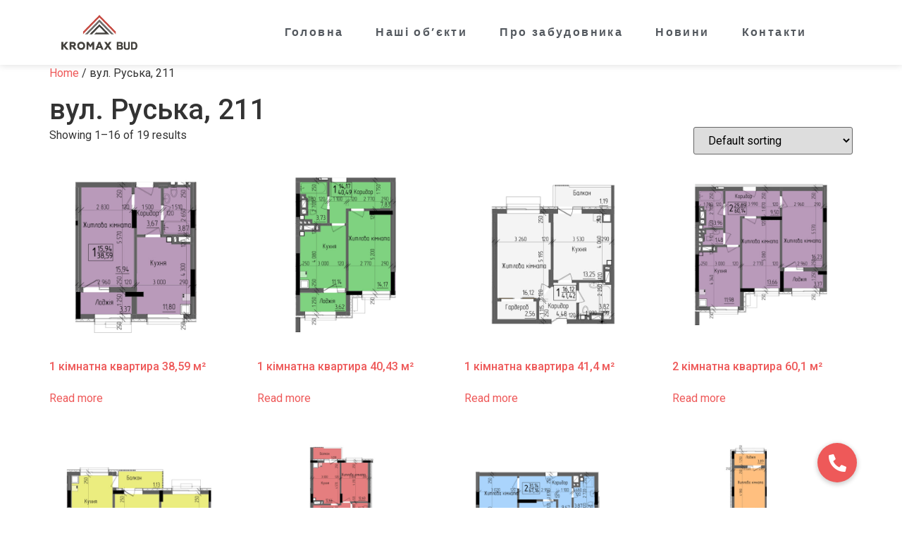

--- FILE ---
content_type: text/html; charset=UTF-8
request_url: https://kromaxbud.com/product-category/vul-ruska-211/
body_size: 17531
content:
<!doctype html>
<html lang="ru-RU" prefix="og: https://ogp.me/ns#">
<head>
	<meta charset="UTF-8">
	<meta name="viewport" content="width=device-width, initial-scale=1">
	<link rel="profile" href="https://gmpg.org/xfn/11">
	
<!-- Поисковая оптимизация от Rank Math Pro - https://rankmath.com/ -->
<title>вул. Руська, 211 - KromaxBUD</title>
<meta name="robots" content="follow, index, max-snippet:-1, max-video-preview:-1, max-image-preview:large"/>
<link rel="canonical" href="https://kromaxbud.com/product-category/vul-ruska-211/" />
<link rel="next" href="https://kromaxbud.com/product-category/vul-ruska-211/page/2/" />
<meta property="og:locale" content="ru_RU" />
<meta property="og:type" content="article" />
<meta property="og:title" content="вул. Руська, 211 - KromaxBUD" />
<meta property="og:url" content="https://kromaxbud.com/product-category/vul-ruska-211/" />
<meta property="og:site_name" content="KromaxBUD" />
<meta name="twitter:card" content="summary_large_image" />
<meta name="twitter:title" content="вул. Руська, 211 - KromaxBUD" />
<meta name="twitter:label1" content="Products" />
<meta name="twitter:data1" content="19" />
<script type="application/ld+json" class="rank-math-schema-pro">{"@context":"https://schema.org","@graph":[{"@type":"Organization","@id":"https://kromaxbud.com/#organization","name":"KromaxBUD"},{"@type":"WebSite","@id":"https://kromaxbud.com/#website","url":"https://kromaxbud.com","name":"KromaxBUD","publisher":{"@id":"https://kromaxbud.com/#organization"},"inLanguage":"ru-RU"},{"@type":"CollectionPage","@id":"https://kromaxbud.com/product-category/vul-ruska-211/#webpage","url":"https://kromaxbud.com/product-category/vul-ruska-211/","name":"\u0432\u0443\u043b. \u0420\u0443\u0441\u044c\u043a\u0430, 211 - KromaxBUD","isPartOf":{"@id":"https://kromaxbud.com/#website"},"inLanguage":"ru-RU"}]}</script>
<!-- /Rank Math WordPress SEO плагин -->

<link rel='dns-prefetch' href='//cdnjs.cloudflare.com' />
<link rel="alternate" type="application/rss+xml" title="KromaxBUD &raquo; Лента" href="https://kromaxbud.com/feed/" />
<link rel="alternate" type="application/rss+xml" title="KromaxBUD &raquo; Лента комментариев" href="https://kromaxbud.com/comments/feed/" />
<link rel="alternate" type="application/rss+xml" title="KromaxBUD &raquo; Лента элемента вул. Руська, 211 таксономии Category" href="https://kromaxbud.com/product-category/vul-ruska-211/feed/" />
<style id='wp-img-auto-sizes-contain-inline-css'>
img:is([sizes=auto i],[sizes^="auto," i]){contain-intrinsic-size:3000px 1500px}
/*# sourceURL=wp-img-auto-sizes-contain-inline-css */
</style>
<style id='wp-emoji-styles-inline-css'>

	img.wp-smiley, img.emoji {
		display: inline !important;
		border: none !important;
		box-shadow: none !important;
		height: 1em !important;
		width: 1em !important;
		margin: 0 0.07em !important;
		vertical-align: -0.1em !important;
		background: none !important;
		padding: 0 !important;
	}
/*# sourceURL=wp-emoji-styles-inline-css */
</style>
<link rel='stylesheet' id='wp-block-library-css' href='https://kromaxbud.com/wp-includes/css/dist/block-library/style.min.css?ver=6.9' media='all' />
<style id='global-styles-inline-css'>
:root{--wp--preset--aspect-ratio--square: 1;--wp--preset--aspect-ratio--4-3: 4/3;--wp--preset--aspect-ratio--3-4: 3/4;--wp--preset--aspect-ratio--3-2: 3/2;--wp--preset--aspect-ratio--2-3: 2/3;--wp--preset--aspect-ratio--16-9: 16/9;--wp--preset--aspect-ratio--9-16: 9/16;--wp--preset--color--black: #000000;--wp--preset--color--cyan-bluish-gray: #abb8c3;--wp--preset--color--white: #ffffff;--wp--preset--color--pale-pink: #f78da7;--wp--preset--color--vivid-red: #cf2e2e;--wp--preset--color--luminous-vivid-orange: #ff6900;--wp--preset--color--luminous-vivid-amber: #fcb900;--wp--preset--color--light-green-cyan: #7bdcb5;--wp--preset--color--vivid-green-cyan: #00d084;--wp--preset--color--pale-cyan-blue: #8ed1fc;--wp--preset--color--vivid-cyan-blue: #0693e3;--wp--preset--color--vivid-purple: #9b51e0;--wp--preset--gradient--vivid-cyan-blue-to-vivid-purple: linear-gradient(135deg,rgb(6,147,227) 0%,rgb(155,81,224) 100%);--wp--preset--gradient--light-green-cyan-to-vivid-green-cyan: linear-gradient(135deg,rgb(122,220,180) 0%,rgb(0,208,130) 100%);--wp--preset--gradient--luminous-vivid-amber-to-luminous-vivid-orange: linear-gradient(135deg,rgb(252,185,0) 0%,rgb(255,105,0) 100%);--wp--preset--gradient--luminous-vivid-orange-to-vivid-red: linear-gradient(135deg,rgb(255,105,0) 0%,rgb(207,46,46) 100%);--wp--preset--gradient--very-light-gray-to-cyan-bluish-gray: linear-gradient(135deg,rgb(238,238,238) 0%,rgb(169,184,195) 100%);--wp--preset--gradient--cool-to-warm-spectrum: linear-gradient(135deg,rgb(74,234,220) 0%,rgb(151,120,209) 20%,rgb(207,42,186) 40%,rgb(238,44,130) 60%,rgb(251,105,98) 80%,rgb(254,248,76) 100%);--wp--preset--gradient--blush-light-purple: linear-gradient(135deg,rgb(255,206,236) 0%,rgb(152,150,240) 100%);--wp--preset--gradient--blush-bordeaux: linear-gradient(135deg,rgb(254,205,165) 0%,rgb(254,45,45) 50%,rgb(107,0,62) 100%);--wp--preset--gradient--luminous-dusk: linear-gradient(135deg,rgb(255,203,112) 0%,rgb(199,81,192) 50%,rgb(65,88,208) 100%);--wp--preset--gradient--pale-ocean: linear-gradient(135deg,rgb(255,245,203) 0%,rgb(182,227,212) 50%,rgb(51,167,181) 100%);--wp--preset--gradient--electric-grass: linear-gradient(135deg,rgb(202,248,128) 0%,rgb(113,206,126) 100%);--wp--preset--gradient--midnight: linear-gradient(135deg,rgb(2,3,129) 0%,rgb(40,116,252) 100%);--wp--preset--font-size--small: 13px;--wp--preset--font-size--medium: 20px;--wp--preset--font-size--large: 36px;--wp--preset--font-size--x-large: 42px;--wp--preset--spacing--20: 0.44rem;--wp--preset--spacing--30: 0.67rem;--wp--preset--spacing--40: 1rem;--wp--preset--spacing--50: 1.5rem;--wp--preset--spacing--60: 2.25rem;--wp--preset--spacing--70: 3.38rem;--wp--preset--spacing--80: 5.06rem;--wp--preset--shadow--natural: 6px 6px 9px rgba(0, 0, 0, 0.2);--wp--preset--shadow--deep: 12px 12px 50px rgba(0, 0, 0, 0.4);--wp--preset--shadow--sharp: 6px 6px 0px rgba(0, 0, 0, 0.2);--wp--preset--shadow--outlined: 6px 6px 0px -3px rgb(255, 255, 255), 6px 6px rgb(0, 0, 0);--wp--preset--shadow--crisp: 6px 6px 0px rgb(0, 0, 0);}:where(.is-layout-flex){gap: 0.5em;}:where(.is-layout-grid){gap: 0.5em;}body .is-layout-flex{display: flex;}.is-layout-flex{flex-wrap: wrap;align-items: center;}.is-layout-flex > :is(*, div){margin: 0;}body .is-layout-grid{display: grid;}.is-layout-grid > :is(*, div){margin: 0;}:where(.wp-block-columns.is-layout-flex){gap: 2em;}:where(.wp-block-columns.is-layout-grid){gap: 2em;}:where(.wp-block-post-template.is-layout-flex){gap: 1.25em;}:where(.wp-block-post-template.is-layout-grid){gap: 1.25em;}.has-black-color{color: var(--wp--preset--color--black) !important;}.has-cyan-bluish-gray-color{color: var(--wp--preset--color--cyan-bluish-gray) !important;}.has-white-color{color: var(--wp--preset--color--white) !important;}.has-pale-pink-color{color: var(--wp--preset--color--pale-pink) !important;}.has-vivid-red-color{color: var(--wp--preset--color--vivid-red) !important;}.has-luminous-vivid-orange-color{color: var(--wp--preset--color--luminous-vivid-orange) !important;}.has-luminous-vivid-amber-color{color: var(--wp--preset--color--luminous-vivid-amber) !important;}.has-light-green-cyan-color{color: var(--wp--preset--color--light-green-cyan) !important;}.has-vivid-green-cyan-color{color: var(--wp--preset--color--vivid-green-cyan) !important;}.has-pale-cyan-blue-color{color: var(--wp--preset--color--pale-cyan-blue) !important;}.has-vivid-cyan-blue-color{color: var(--wp--preset--color--vivid-cyan-blue) !important;}.has-vivid-purple-color{color: var(--wp--preset--color--vivid-purple) !important;}.has-black-background-color{background-color: var(--wp--preset--color--black) !important;}.has-cyan-bluish-gray-background-color{background-color: var(--wp--preset--color--cyan-bluish-gray) !important;}.has-white-background-color{background-color: var(--wp--preset--color--white) !important;}.has-pale-pink-background-color{background-color: var(--wp--preset--color--pale-pink) !important;}.has-vivid-red-background-color{background-color: var(--wp--preset--color--vivid-red) !important;}.has-luminous-vivid-orange-background-color{background-color: var(--wp--preset--color--luminous-vivid-orange) !important;}.has-luminous-vivid-amber-background-color{background-color: var(--wp--preset--color--luminous-vivid-amber) !important;}.has-light-green-cyan-background-color{background-color: var(--wp--preset--color--light-green-cyan) !important;}.has-vivid-green-cyan-background-color{background-color: var(--wp--preset--color--vivid-green-cyan) !important;}.has-pale-cyan-blue-background-color{background-color: var(--wp--preset--color--pale-cyan-blue) !important;}.has-vivid-cyan-blue-background-color{background-color: var(--wp--preset--color--vivid-cyan-blue) !important;}.has-vivid-purple-background-color{background-color: var(--wp--preset--color--vivid-purple) !important;}.has-black-border-color{border-color: var(--wp--preset--color--black) !important;}.has-cyan-bluish-gray-border-color{border-color: var(--wp--preset--color--cyan-bluish-gray) !important;}.has-white-border-color{border-color: var(--wp--preset--color--white) !important;}.has-pale-pink-border-color{border-color: var(--wp--preset--color--pale-pink) !important;}.has-vivid-red-border-color{border-color: var(--wp--preset--color--vivid-red) !important;}.has-luminous-vivid-orange-border-color{border-color: var(--wp--preset--color--luminous-vivid-orange) !important;}.has-luminous-vivid-amber-border-color{border-color: var(--wp--preset--color--luminous-vivid-amber) !important;}.has-light-green-cyan-border-color{border-color: var(--wp--preset--color--light-green-cyan) !important;}.has-vivid-green-cyan-border-color{border-color: var(--wp--preset--color--vivid-green-cyan) !important;}.has-pale-cyan-blue-border-color{border-color: var(--wp--preset--color--pale-cyan-blue) !important;}.has-vivid-cyan-blue-border-color{border-color: var(--wp--preset--color--vivid-cyan-blue) !important;}.has-vivid-purple-border-color{border-color: var(--wp--preset--color--vivid-purple) !important;}.has-vivid-cyan-blue-to-vivid-purple-gradient-background{background: var(--wp--preset--gradient--vivid-cyan-blue-to-vivid-purple) !important;}.has-light-green-cyan-to-vivid-green-cyan-gradient-background{background: var(--wp--preset--gradient--light-green-cyan-to-vivid-green-cyan) !important;}.has-luminous-vivid-amber-to-luminous-vivid-orange-gradient-background{background: var(--wp--preset--gradient--luminous-vivid-amber-to-luminous-vivid-orange) !important;}.has-luminous-vivid-orange-to-vivid-red-gradient-background{background: var(--wp--preset--gradient--luminous-vivid-orange-to-vivid-red) !important;}.has-very-light-gray-to-cyan-bluish-gray-gradient-background{background: var(--wp--preset--gradient--very-light-gray-to-cyan-bluish-gray) !important;}.has-cool-to-warm-spectrum-gradient-background{background: var(--wp--preset--gradient--cool-to-warm-spectrum) !important;}.has-blush-light-purple-gradient-background{background: var(--wp--preset--gradient--blush-light-purple) !important;}.has-blush-bordeaux-gradient-background{background: var(--wp--preset--gradient--blush-bordeaux) !important;}.has-luminous-dusk-gradient-background{background: var(--wp--preset--gradient--luminous-dusk) !important;}.has-pale-ocean-gradient-background{background: var(--wp--preset--gradient--pale-ocean) !important;}.has-electric-grass-gradient-background{background: var(--wp--preset--gradient--electric-grass) !important;}.has-midnight-gradient-background{background: var(--wp--preset--gradient--midnight) !important;}.has-small-font-size{font-size: var(--wp--preset--font-size--small) !important;}.has-medium-font-size{font-size: var(--wp--preset--font-size--medium) !important;}.has-large-font-size{font-size: var(--wp--preset--font-size--large) !important;}.has-x-large-font-size{font-size: var(--wp--preset--font-size--x-large) !important;}
/*# sourceURL=global-styles-inline-css */
</style>

<style id='classic-theme-styles-inline-css'>
/*! This file is auto-generated */
.wp-block-button__link{color:#fff;background-color:#32373c;border-radius:9999px;box-shadow:none;text-decoration:none;padding:calc(.667em + 2px) calc(1.333em + 2px);font-size:1.125em}.wp-block-file__button{background:#32373c;color:#fff;text-decoration:none}
/*# sourceURL=/wp-includes/css/classic-themes.min.css */
</style>
<link rel='stylesheet' id='buttonizer_frontend_style-css' href='https://kromaxbud.com/wp-content/plugins/buttonizer-multifunctional-button/assets/legacy/frontend.css?v=9f851fb3203c740b13d66b2369b3636d&#038;ver=6.9' media='all' />
<link rel='stylesheet' id='buttonizer-icon-library-css' href='https://cdnjs.cloudflare.com/ajax/libs/font-awesome/5.15.4/css/all.min.css?ver=6.9' media='all' integrity='sha512-1ycn6IcaQQ40/MKBW2W4Rhis/DbILU74C1vSrLJxCq57o941Ym01SwNsOMqvEBFlcgUa6xLiPY/NS5R+E6ztJQ==' crossorigin='anonymous' />
<link rel='stylesheet' id='woocommerce-layout-css' href='https://kromaxbud.com/wp-content/plugins/woocommerce/assets/css/woocommerce-layout.css?ver=8.6.3' media='all' />
<link rel='stylesheet' id='woocommerce-smallscreen-css' href='https://kromaxbud.com/wp-content/plugins/woocommerce/assets/css/woocommerce-smallscreen.css?ver=8.6.3' media='only screen and (max-width: 768px)' />
<link rel='stylesheet' id='woocommerce-general-css' href='https://kromaxbud.com/wp-content/plugins/woocommerce/assets/css/woocommerce.css?ver=8.6.3' media='all' />
<style id='woocommerce-inline-inline-css'>
.woocommerce form .form-row .required { visibility: visible; }
/*# sourceURL=woocommerce-inline-inline-css */
</style>
<link rel='stylesheet' id='ppress-frontend-css' href='https://kromaxbud.com/wp-content/plugins/wp-user-avatar/assets/css/frontend.min.css?ver=4.15.4' media='all' />
<link rel='stylesheet' id='ppress-flatpickr-css' href='https://kromaxbud.com/wp-content/plugins/wp-user-avatar/assets/flatpickr/flatpickr.min.css?ver=4.15.4' media='all' />
<link rel='stylesheet' id='ppress-select2-css' href='https://kromaxbud.com/wp-content/plugins/wp-user-avatar/assets/select2/select2.min.css?ver=6.9' media='all' />
<link rel='stylesheet' id='hello-elementor-css' href='https://kromaxbud.com/wp-content/themes/hello-elementor/style.min.css?ver=3.0.1' media='all' />
<link rel='stylesheet' id='hello-elementor-theme-style-css' href='https://kromaxbud.com/wp-content/themes/hello-elementor/theme.min.css?ver=3.0.1' media='all' />
<link rel='stylesheet' id='hello-elementor-header-footer-css' href='https://kromaxbud.com/wp-content/themes/hello-elementor/header-footer.min.css?ver=3.0.1' media='all' />
<link rel='stylesheet' id='jet-woo-builder-css' href='https://kromaxbud.com/wp-content/plugins/jet-woo-builder/assets/css/jet-woo-builder.css?ver=1.11.3' media='all' />
<style id='jet-woo-builder-inline-css'>
@font-face {
			font-family: "WooCommerce";
			src: url("https://kromaxbud.com/wp-content/plugins/woocommerce/assets/fonts/WooCommerce.eot");
			src: url("https://kromaxbud.com/wp-content/plugins/woocommerce/assets/fonts/WooCommerce.eot?#iefix") format("embedded-opentype"),
				url("https://kromaxbud.com/wp-content/plugins/woocommerce/assets/fonts/WooCommerce.woff") format("woff"),
				url("https://kromaxbud.com/wp-content/plugins/woocommerce/assets/fonts/WooCommerce.ttf") format("truetype"),
				url("https://kromaxbud.com/wp-content/plugins/woocommerce/assets/fonts/WooCommerce.svg#WooCommerce") format("svg");
			font-weight: normal;
			font-style: normal;
			}
/*# sourceURL=jet-woo-builder-inline-css */
</style>
<link rel='stylesheet' id='jet-woo-builder-frontend-css' href='https://kromaxbud.com/wp-content/plugins/jet-woo-builder/assets/css/lib/jetwoobuilder-frontend-font/css/jetwoobuilder-frontend-font.css?ver=1.11.3' media='all' />
<link rel='stylesheet' id='mediaelement-css' href='https://kromaxbud.com/wp-includes/js/mediaelement/mediaelementplayer-legacy.min.css?ver=4.2.17' media='all' />
<link rel='stylesheet' id='photoswipe-css' href='https://kromaxbud.com/wp-content/plugins/woocommerce/assets/css/photoswipe/photoswipe.min.css?ver=8.6.3' media='all' />
<link rel='stylesheet' id='photoswipe-default-skin-css' href='https://kromaxbud.com/wp-content/plugins/woocommerce/assets/css/photoswipe/default-skin/default-skin.min.css?ver=8.6.3' media='all' />
<link rel='stylesheet' id='jet-woo-product-gallery-css' href='https://kromaxbud.com/wp-content/plugins/jet-woo-product-gallery/assets/css/jet-woo-product-gallery.css?ver=2.1.15' media='all' />
<link rel='stylesheet' id='jet-elements-css' href='https://kromaxbud.com/wp-content/plugins/jet-elements/assets/css/jet-elements.css?ver=2.6.16' media='all' />
<link rel='stylesheet' id='jet-elements-skin-css' href='https://kromaxbud.com/wp-content/plugins/jet-elements/assets/css/jet-elements-skin.css?ver=2.6.16' media='all' />
<link rel='stylesheet' id='elementor-icons-css' href='https://kromaxbud.com/wp-content/plugins/elementor/assets/lib/eicons/css/elementor-icons.min.css?ver=5.29.0' media='all' />
<link rel='stylesheet' id='elementor-frontend-css' href='https://kromaxbud.com/wp-content/plugins/elementor/assets/css/frontend-lite.min.css?ver=3.20.1' media='all' />
<link rel='stylesheet' id='swiper-css' href='https://kromaxbud.com/wp-content/plugins/elementor/assets/lib/swiper/v8/css/swiper.min.css?ver=8.4.5' media='all' />
<link rel='stylesheet' id='elementor-post-21-css' href='https://kromaxbud.com/wp-content/uploads/elementor/css/post-21.css?ver=1710876533' media='all' />
<link rel='stylesheet' id='elementor-pro-css' href='https://kromaxbud.com/wp-content/plugins/elementor-pro/assets/css/frontend-lite.min.css?ver=3.20.0' media='all' />
<link rel='stylesheet' id='jet-blog-css' href='https://kromaxbud.com/wp-content/plugins/jet-blog/assets/css/jet-blog.css?ver=2.3.6' media='all' />
<link rel='stylesheet' id='jet-tricks-frontend-css' href='https://kromaxbud.com/wp-content/plugins/jet-tricks/assets/css/jet-tricks-frontend.css?ver=1.3.9' media='all' />
<link rel='stylesheet' id='elementor-post-45-css' href='https://kromaxbud.com/wp-content/uploads/elementor/css/post-45.css?ver=1710876533' media='all' />
<link rel='stylesheet' id='elementor-post-23-css' href='https://kromaxbud.com/wp-content/uploads/elementor/css/post-23.css?ver=1710876533' media='all' />
<link rel='stylesheet' id='google-fonts-1-css' href='https://fonts.googleapis.com/css?family=Poppins%3A100%2C100italic%2C200%2C200italic%2C300%2C300italic%2C400%2C400italic%2C500%2C500italic%2C600%2C600italic%2C700%2C700italic%2C800%2C800italic%2C900%2C900italic%7CRoboto%3A100%2C100italic%2C200%2C200italic%2C300%2C300italic%2C400%2C400italic%2C500%2C500italic%2C600%2C600italic%2C700%2C700italic%2C800%2C800italic%2C900%2C900italic%7CRaleway%3A100%2C100italic%2C200%2C200italic%2C300%2C300italic%2C400%2C400italic%2C500%2C500italic%2C600%2C600italic%2C700%2C700italic%2C800%2C800italic%2C900%2C900italic&#038;display=auto&#038;subset=cyrillic&#038;ver=6.9' media='all' />
<link rel='stylesheet' id='elementor-icons-shared-0-css' href='https://kromaxbud.com/wp-content/plugins/elementor/assets/lib/font-awesome/css/fontawesome.min.css?ver=5.15.3' media='all' />
<link rel='stylesheet' id='elementor-icons-fa-solid-css' href='https://kromaxbud.com/wp-content/plugins/elementor/assets/lib/font-awesome/css/solid.min.css?ver=5.15.3' media='all' />
<link rel='stylesheet' id='elementor-icons-fa-brands-css' href='https://kromaxbud.com/wp-content/plugins/elementor/assets/lib/font-awesome/css/brands.min.css?ver=5.15.3' media='all' />
<link rel='stylesheet' id='elementor-icons-fa-regular-css' href='https://kromaxbud.com/wp-content/plugins/elementor/assets/lib/font-awesome/css/regular.min.css?ver=5.15.3' media='all' />
<link rel="preconnect" href="https://fonts.gstatic.com/" crossorigin><script src="https://kromaxbud.com/wp-includes/js/jquery/jquery.min.js?ver=3.7.1" id="jquery-core-js"></script>
<script src="https://kromaxbud.com/wp-includes/js/jquery/jquery-migrate.min.js?ver=3.4.1" id="jquery-migrate-js"></script>
<script src="https://kromaxbud.com/wp-content/plugins/woocommerce/assets/js/jquery-blockui/jquery.blockUI.min.js?ver=2.7.0-wc.8.6.3" id="jquery-blockui-js" defer data-wp-strategy="defer"></script>
<script id="wc-add-to-cart-js-extra">
var wc_add_to_cart_params = {"ajax_url":"/wp-admin/admin-ajax.php","wc_ajax_url":"/?wc-ajax=%%endpoint%%","i18n_view_cart":"View cart","cart_url":"https://kromaxbud.com","is_cart":"","cart_redirect_after_add":"no"};
//# sourceURL=wc-add-to-cart-js-extra
</script>
<script src="https://kromaxbud.com/wp-content/plugins/woocommerce/assets/js/frontend/add-to-cart.min.js?ver=8.6.3" id="wc-add-to-cart-js" defer data-wp-strategy="defer"></script>
<script src="https://kromaxbud.com/wp-content/plugins/woocommerce/assets/js/js-cookie/js.cookie.min.js?ver=2.1.4-wc.8.6.3" id="js-cookie-js" defer data-wp-strategy="defer"></script>
<script id="woocommerce-js-extra">
var woocommerce_params = {"ajax_url":"/wp-admin/admin-ajax.php","wc_ajax_url":"/?wc-ajax=%%endpoint%%"};
//# sourceURL=woocommerce-js-extra
</script>
<script src="https://kromaxbud.com/wp-content/plugins/woocommerce/assets/js/frontend/woocommerce.min.js?ver=8.6.3" id="woocommerce-js" defer data-wp-strategy="defer"></script>
<script src="https://kromaxbud.com/wp-content/plugins/wp-user-avatar/assets/flatpickr/flatpickr.min.js?ver=4.15.4" id="ppress-flatpickr-js"></script>
<script src="https://kromaxbud.com/wp-content/plugins/wp-user-avatar/assets/select2/select2.min.js?ver=4.15.4" id="ppress-select2-js"></script>
<link rel="https://api.w.org/" href="https://kromaxbud.com/wp-json/" /><link rel="alternate" title="JSON" type="application/json" href="https://kromaxbud.com/wp-json/wp/v2/product_cat/26" /><link rel="EditURI" type="application/rsd+xml" title="RSD" href="https://kromaxbud.com/xmlrpc.php?rsd" />
<meta name="generator" content="WordPress 6.9" />

		<!-- GA Google Analytics @ https://m0n.co/ga -->
		<script async src="https://www.googletagmanager.com/gtag/js?id=G-LH60KV8YTL"></script>
		<script>
			window.dataLayer = window.dataLayer || [];
			function gtag(){dataLayer.push(arguments);}
			gtag('js', new Date());
			gtag('config', 'G-LH60KV8YTL');
		</script>

		<noscript><style>.woocommerce-product-gallery{ opacity: 1 !important; }</style></noscript>
	<meta name="generator" content="Elementor 3.20.1; features: e_optimized_assets_loading, e_optimized_css_loading, additional_custom_breakpoints, block_editor_assets_optimize, e_image_loading_optimization; settings: css_print_method-external, google_font-enabled, font_display-auto">

<!-- Meta Pixel Code -->
<script type='text/javascript'>
!function(f,b,e,v,n,t,s){if(f.fbq)return;n=f.fbq=function(){n.callMethod?
n.callMethod.apply(n,arguments):n.queue.push(arguments)};if(!f._fbq)f._fbq=n;
n.push=n;n.loaded=!0;n.version='2.0';n.queue=[];t=b.createElement(e);t.async=!0;
t.src=v;s=b.getElementsByTagName(e)[0];s.parentNode.insertBefore(t,s)}(window,
document,'script','https://connect.facebook.net/en_US/fbevents.js?v=next');
</script>
<!-- End Meta Pixel Code -->

      <script type='text/javascript'>
        var url = window.location.origin + '?ob=open-bridge';
        fbq('set', 'openbridge', '616539879056031', url);
      </script>
    <script type='text/javascript'>fbq('init', '616539879056031', {}, {
    "agent": "wordpress-6.9-3.0.16"
})</script><script type='text/javascript'>
    fbq('track', 'PageView', []);
  </script>
<!-- Meta Pixel Code -->
<noscript>
<img height="1" width="1" style="display:none" alt="fbpx"
src="https://www.facebook.com/tr?id=616539879056031&ev=PageView&noscript=1" />
</noscript>
<!-- End Meta Pixel Code -->
<link rel="icon" href="https://kromaxbud.com/wp-content/uploads/2021/01/kr-100x100.png" sizes="32x32" />
<link rel="icon" href="https://kromaxbud.com/wp-content/uploads/2021/01/kr.png" sizes="192x192" />
<link rel="apple-touch-icon" href="https://kromaxbud.com/wp-content/uploads/2021/01/kr.png" />
<meta name="msapplication-TileImage" content="https://kromaxbud.com/wp-content/uploads/2021/01/kr.png" />
<link rel='stylesheet' id='e-animations-css' href='https://kromaxbud.com/wp-content/plugins/elementor/assets/lib/animations/animations.min.css?ver=3.20.1' media='all' />
</head>
<body class="archive tax-product_cat term-vul-ruska-211 term-26 wp-custom-logo wp-theme-hello-elementor theme-hello-elementor woocommerce woocommerce-page woocommerce-no-js elementor-default elementor-kit-21">


<a class="skip-link screen-reader-text" href="#content">Перейти к содержимому</a>

		<header data-elementor-type="header" data-elementor-id="45" class="elementor elementor-45 elementor-location-header" data-elementor-post-type="elementor_library">
					<header class="elementor-section elementor-top-section elementor-element elementor-element-74f274ef elementor-section-content-middle elementor-section-full_width elementor-section-stretched elementor-section-height-default elementor-section-height-default" data-id="74f274ef" data-element_type="section" data-settings="{&quot;background_background&quot;:&quot;classic&quot;,&quot;stretch_section&quot;:&quot;section-stretched&quot;}">
						<div class="elementor-container elementor-column-gap-no">
					<div class="elementor-column elementor-col-33 elementor-top-column elementor-element elementor-element-21833747" data-id="21833747" data-element_type="column">
			<div class="elementor-widget-wrap elementor-element-populated">
						<div class="elementor-element elementor-element-5e279973 elementor-widget elementor-widget-theme-site-logo elementor-widget-image" data-id="5e279973" data-element_type="widget" data-widget_type="theme-site-logo.default">
				<div class="elementor-widget-container">
			<style>/*! elementor - v3.20.0 - 13-03-2024 */
.elementor-widget-image{text-align:center}.elementor-widget-image a{display:inline-block}.elementor-widget-image a img[src$=".svg"]{width:48px}.elementor-widget-image img{vertical-align:middle;display:inline-block}</style>						<a href="https://kromaxbud.com">
			<img width="200" height="91" src="https://kromaxbud.com/wp-content/uploads/2021/01/logo.png" class="attachment-full size-full wp-image-48" alt="" />				</a>
									</div>
				</div>
					</div>
		</div>
				<div class="elementor-column elementor-col-33 elementor-top-column elementor-element elementor-element-3bae5e5e" data-id="3bae5e5e" data-element_type="column">
			<div class="elementor-widget-wrap elementor-element-populated">
						<div class="elementor-element elementor-element-22159fcc elementor-nav-menu__align-end elementor-nav-menu--stretch elementor-nav-menu__text-align-center elementor-nav-menu--dropdown-tablet elementor-nav-menu--toggle elementor-nav-menu--burger elementor-widget elementor-widget-nav-menu" data-id="22159fcc" data-element_type="widget" data-settings="{&quot;full_width&quot;:&quot;stretch&quot;,&quot;sticky&quot;:&quot;top&quot;,&quot;sticky_on&quot;:[&quot;mobile&quot;],&quot;submenu_icon&quot;:{&quot;value&quot;:&quot;&lt;i class=\&quot;fas fa-angle-down\&quot;&gt;&lt;\/i&gt;&quot;,&quot;library&quot;:&quot;fa-solid&quot;},&quot;layout&quot;:&quot;horizontal&quot;,&quot;toggle&quot;:&quot;burger&quot;,&quot;sticky_offset&quot;:0,&quot;sticky_effects_offset&quot;:0}" data-widget_type="nav-menu.default">
				<div class="elementor-widget-container">
			<link rel="stylesheet" href="https://kromaxbud.com/wp-content/plugins/elementor-pro/assets/css/widget-nav-menu.min.css">			<nav class="elementor-nav-menu--main elementor-nav-menu__container elementor-nav-menu--layout-horizontal e--pointer-none">
				<ul id="menu-1-22159fcc" class="elementor-nav-menu"><li class="menu-item menu-item-type-post_type menu-item-object-page menu-item-home menu-item-17"><a href="https://kromaxbud.com/" class="elementor-item">Головна</a></li>
<li class="menu-item menu-item-type-custom menu-item-object-custom menu-item-has-children menu-item-907"><a class="elementor-item">Наші об&#8217;єкти</a>
<ul class="sub-menu elementor-nav-menu--dropdown">
	<li class="menu-item menu-item-type-post_type menu-item-object-page menu-item-623"><a href="https://kromaxbud.com/zhk-kromaxbud/" class="elementor-sub-item">ЖК »KROMAXBUD»</a></li>
	<li class="menu-item menu-item-type-post_type menu-item-object-page menu-item-1045"><a href="https://kromaxbud.com/klubnij-budinok-na-kobrinskij/" class="elementor-sub-item">ЖК «CENTER»</a></li>
	<li class="menu-item menu-item-type-post_type menu-item-object-page menu-item-1690"><a href="https://kromaxbud.com/zhk-center-1/" class="elementor-sub-item">ЖК «ELITE HOUSE»</a></li>
	<li class="menu-item menu-item-type-post_type menu-item-object-page menu-item-1689"><a href="https://kromaxbud.com/zhk-prospekt/" class="elementor-sub-item">ЖК «НОВИЙ ПРОСПЕКТ»</a></li>
	<li class="menu-item menu-item-type-post_type menu-item-object-page menu-item-4093"><a href="https://kromaxbud.com/zhk-parkovij-dim/" class="elementor-sub-item">ЖК «ПАРКОВИЙ ДІМ»</a></li>
</ul>
</li>
<li class="menu-item menu-item-type-post_type menu-item-object-page menu-item-19"><a href="https://kromaxbud.com/virobnicztvo/" class="elementor-item">Про забудовника</a></li>
<li class="menu-item menu-item-type-post_type menu-item-object-page menu-item-181"><a href="https://kromaxbud.com/novini/" class="elementor-item">Новини</a></li>
<li class="menu-item menu-item-type-post_type menu-item-object-page menu-item-16"><a href="https://kromaxbud.com/contacts/" class="elementor-item">Контакти</a></li>
</ul>			</nav>
					<div class="elementor-menu-toggle" role="button" tabindex="0" aria-label="Переключатель меню" aria-expanded="false">
			<i aria-hidden="true" role="presentation" class="elementor-menu-toggle__icon--open eicon-menu-bar"></i><i aria-hidden="true" role="presentation" class="elementor-menu-toggle__icon--close eicon-close"></i>			<span class="elementor-screen-only">Меню</span>
		</div>
					<nav class="elementor-nav-menu--dropdown elementor-nav-menu__container" aria-hidden="true">
				<ul id="menu-2-22159fcc" class="elementor-nav-menu"><li class="menu-item menu-item-type-post_type menu-item-object-page menu-item-home menu-item-17"><a href="https://kromaxbud.com/" class="elementor-item" tabindex="-1">Головна</a></li>
<li class="menu-item menu-item-type-custom menu-item-object-custom menu-item-has-children menu-item-907"><a class="elementor-item" tabindex="-1">Наші об&#8217;єкти</a>
<ul class="sub-menu elementor-nav-menu--dropdown">
	<li class="menu-item menu-item-type-post_type menu-item-object-page menu-item-623"><a href="https://kromaxbud.com/zhk-kromaxbud/" class="elementor-sub-item" tabindex="-1">ЖК »KROMAXBUD»</a></li>
	<li class="menu-item menu-item-type-post_type menu-item-object-page menu-item-1045"><a href="https://kromaxbud.com/klubnij-budinok-na-kobrinskij/" class="elementor-sub-item" tabindex="-1">ЖК «CENTER»</a></li>
	<li class="menu-item menu-item-type-post_type menu-item-object-page menu-item-1690"><a href="https://kromaxbud.com/zhk-center-1/" class="elementor-sub-item" tabindex="-1">ЖК «ELITE HOUSE»</a></li>
	<li class="menu-item menu-item-type-post_type menu-item-object-page menu-item-1689"><a href="https://kromaxbud.com/zhk-prospekt/" class="elementor-sub-item" tabindex="-1">ЖК «НОВИЙ ПРОСПЕКТ»</a></li>
	<li class="menu-item menu-item-type-post_type menu-item-object-page menu-item-4093"><a href="https://kromaxbud.com/zhk-parkovij-dim/" class="elementor-sub-item" tabindex="-1">ЖК «ПАРКОВИЙ ДІМ»</a></li>
</ul>
</li>
<li class="menu-item menu-item-type-post_type menu-item-object-page menu-item-19"><a href="https://kromaxbud.com/virobnicztvo/" class="elementor-item" tabindex="-1">Про забудовника</a></li>
<li class="menu-item menu-item-type-post_type menu-item-object-page menu-item-181"><a href="https://kromaxbud.com/novini/" class="elementor-item" tabindex="-1">Новини</a></li>
<li class="menu-item menu-item-type-post_type menu-item-object-page menu-item-16"><a href="https://kromaxbud.com/contacts/" class="elementor-item" tabindex="-1">Контакти</a></li>
</ul>			</nav>
				</div>
				</div>
					</div>
		</div>
				<div class="elementor-column elementor-col-33 elementor-top-column elementor-element elementor-element-cd99dce" data-id="cd99dce" data-element_type="column">
			<div class="elementor-widget-wrap">
							</div>
		</div>
					</div>
		</header>
				</header>
		<div id="primary" class="content-area"><main id="main" class="site-main" role="main"><nav class="woocommerce-breadcrumb" aria-label="Breadcrumb"><a href="https://kromaxbud.com">Home</a>&nbsp;&#47;&nbsp;вул. Руська, 211</nav><header class="woocommerce-products-header">
			<h1 class="woocommerce-products-header__title page-title">вул. Руська, 211</h1>
	
	</header>
<div class="woocommerce-notices-wrapper"></div><p class="woocommerce-result-count">
	Showing 1&ndash;16 of 19 results</p>
<form class="woocommerce-ordering" method="get">
	<select name="orderby" class="orderby" aria-label="Shop order">
					<option value="menu_order"  selected='selected'>Default sorting</option>
					<option value="popularity" >Sort by popularity</option>
					<option value="rating" >Sort by average rating</option>
					<option value="date" >Sort by latest</option>
					<option value="price" >Sort by price: low to high</option>
					<option value="price-desc" >Sort by price: high to low</option>
			</select>
	<input type="hidden" name="paged" value="1" />
	</form>
<ul class="products columns-4">
<li class="product type-product post-1469 status-publish first instock product_cat-vul-ruska-211 has-post-thumbnail shipping-taxable product-type-simple">
	<a href="https://kromaxbud.com/product/1-kimnatna/" class="woocommerce-LoopProduct-link woocommerce-loop-product__link"><img fetchpriority="high" width="600" height="600" src="https://kromaxbud.com/wp-content/uploads/2021/02/kvartira-6-i-pidїzd-1-600x600.jpg" class="attachment-woocommerce_thumbnail size-woocommerce_thumbnail" alt="купити однокімнатну квартиру" decoding="async" srcset="https://kromaxbud.com/wp-content/uploads/2021/02/kvartira-6-i-pidїzd-1-600x600.jpg 600w, https://kromaxbud.com/wp-content/uploads/2021/02/kvartira-6-i-pidїzd-1-300x300.jpg 300w, https://kromaxbud.com/wp-content/uploads/2021/02/kvartira-6-i-pidїzd-1-150x150.jpg 150w, https://kromaxbud.com/wp-content/uploads/2021/02/kvartira-6-i-pidїzd-1-768x768.jpg 768w, https://kromaxbud.com/wp-content/uploads/2021/02/kvartira-6-i-pidїzd-1-100x100.jpg 100w, https://kromaxbud.com/wp-content/uploads/2021/02/kvartira-6-i-pidїzd-1.jpg 800w" sizes="(max-width: 600px) 100vw, 600px" /><h2 class="woocommerce-loop-product__title">1 кімнатна квартира 38,59 м²</h2>
</a><a href="https://kromaxbud.com/product/1-kimnatna/" data-quantity="1" class="button product_type_simple" data-product_id="1469" data-product_sku="" aria-label="Read more about &ldquo;1 кімнатна квартира 38,59 м²&rdquo;" aria-describedby="" rel="nofollow">Read more</a></li>
<li class="product type-product post-1482 status-publish instock product_cat-vul-ruska-211 has-post-thumbnail shipping-taxable product-type-simple">
	<a href="https://kromaxbud.com/product/1-kimnatna-kvartira-4043-m%c2%b2/" class="woocommerce-LoopProduct-link woocommerce-loop-product__link"><img loading="lazy" width="600" height="600" src="https://kromaxbud.com/wp-content/uploads/2021/02/kvartira-7-i-pidїzd-1-600x600.jpg" class="attachment-woocommerce_thumbnail size-woocommerce_thumbnail" alt="однокімнатна квартира" decoding="async" srcset="https://kromaxbud.com/wp-content/uploads/2021/02/kvartira-7-i-pidїzd-1-600x600.jpg 600w, https://kromaxbud.com/wp-content/uploads/2021/02/kvartira-7-i-pidїzd-1-300x300.jpg 300w, https://kromaxbud.com/wp-content/uploads/2021/02/kvartira-7-i-pidїzd-1-150x150.jpg 150w, https://kromaxbud.com/wp-content/uploads/2021/02/kvartira-7-i-pidїzd-1-768x768.jpg 768w, https://kromaxbud.com/wp-content/uploads/2021/02/kvartira-7-i-pidїzd-1-100x100.jpg 100w, https://kromaxbud.com/wp-content/uploads/2021/02/kvartira-7-i-pidїzd-1.jpg 800w" sizes="(max-width: 600px) 100vw, 600px" /><h2 class="woocommerce-loop-product__title">1 кімнатна квартира 40,43 м²</h2>
</a><a href="https://kromaxbud.com/product/1-kimnatna-kvartira-4043-m%c2%b2/" data-quantity="1" class="button product_type_simple" data-product_id="1482" data-product_sku="" aria-label="Read more about &ldquo;1 кімнатна квартира 40,43 м²&rdquo;" aria-describedby="" rel="nofollow">Read more</a></li>
<li class="product type-product post-1484 status-publish instock product_cat-vul-ruska-211 has-post-thumbnail shipping-taxable product-type-simple">
	<a href="https://kromaxbud.com/product/1-kimnatna-kvartira-414-m%c2%b2/" class="woocommerce-LoopProduct-link woocommerce-loop-product__link"><img loading="lazy" width="600" height="600" src="https://kromaxbud.com/wp-content/uploads/2021/02/kvartira-4-i-pidїzd-600x600.jpg" class="attachment-woocommerce_thumbnail size-woocommerce_thumbnail" alt="однокімнатна квартира" decoding="async" srcset="https://kromaxbud.com/wp-content/uploads/2021/02/kvartira-4-i-pidїzd-600x600.jpg 600w, https://kromaxbud.com/wp-content/uploads/2021/02/kvartira-4-i-pidїzd-300x300.jpg 300w, https://kromaxbud.com/wp-content/uploads/2021/02/kvartira-4-i-pidїzd-150x150.jpg 150w, https://kromaxbud.com/wp-content/uploads/2021/02/kvartira-4-i-pidїzd-768x768.jpg 768w, https://kromaxbud.com/wp-content/uploads/2021/02/kvartira-4-i-pidїzd-100x100.jpg 100w, https://kromaxbud.com/wp-content/uploads/2021/02/kvartira-4-i-pidїzd.jpg 800w" sizes="(max-width: 600px) 100vw, 600px" /><h2 class="woocommerce-loop-product__title">1 кімнатна квартира 41,4 м²</h2>
</a><a href="https://kromaxbud.com/product/1-kimnatna-kvartira-414-m%c2%b2/" data-quantity="1" class="button product_type_simple" data-product_id="1484" data-product_sku="" aria-label="Read more about &ldquo;1 кімнатна квартира 41,4 м²&rdquo;" aria-describedby="" rel="nofollow">Read more</a></li>
<li class="product type-product post-1643 status-publish last instock product_cat-vul-ruska-211 has-post-thumbnail shipping-taxable product-type-simple">
	<a href="https://kromaxbud.com/product/2-kimnatna-kvartira-599-m%c2%b2/" class="woocommerce-LoopProduct-link woocommerce-loop-product__link"><img loading="lazy" width="600" height="600" src="https://kromaxbud.com/wp-content/uploads/2021/02/kvartira-6-ii-pidїzd-2-600x600.jpg" class="attachment-woocommerce_thumbnail size-woocommerce_thumbnail" alt="купити квартиру чернівці" decoding="async" srcset="https://kromaxbud.com/wp-content/uploads/2021/02/kvartira-6-ii-pidїzd-2-600x600.jpg 600w, https://kromaxbud.com/wp-content/uploads/2021/02/kvartira-6-ii-pidїzd-2-300x300.jpg 300w, https://kromaxbud.com/wp-content/uploads/2021/02/kvartira-6-ii-pidїzd-2-150x150.jpg 150w, https://kromaxbud.com/wp-content/uploads/2021/02/kvartira-6-ii-pidїzd-2-768x768.jpg 768w, https://kromaxbud.com/wp-content/uploads/2021/02/kvartira-6-ii-pidїzd-2-100x100.jpg 100w, https://kromaxbud.com/wp-content/uploads/2021/02/kvartira-6-ii-pidїzd-2.jpg 800w" sizes="(max-width: 600px) 100vw, 600px" /><h2 class="woocommerce-loop-product__title">2 кімнатна квартира 60,1 м²</h2>
</a><a href="https://kromaxbud.com/product/2-kimnatna-kvartira-599-m%c2%b2/" data-quantity="1" class="button product_type_simple" data-product_id="1643" data-product_sku="" aria-label="Read more about &ldquo;2 кімнатна квартира 60,1 м²&rdquo;" aria-describedby="" rel="nofollow">Read more</a></li>
<li class="product type-product post-1639 status-publish first instock product_cat-vul-ruska-211 has-post-thumbnail shipping-taxable product-type-simple">
	<a href="https://kromaxbud.com/product/2-kimnatna-kvartira-624-m%c2%b2/" class="woocommerce-LoopProduct-link woocommerce-loop-product__link"><img loading="lazy" width="600" height="600" src="https://kromaxbud.com/wp-content/uploads/2021/02/kvartira-3-i-pidїzd-2-600x600.jpg" class="attachment-woocommerce_thumbnail size-woocommerce_thumbnail" alt="квартири кромакс буд" decoding="async" srcset="https://kromaxbud.com/wp-content/uploads/2021/02/kvartira-3-i-pidїzd-2-600x600.jpg 600w, https://kromaxbud.com/wp-content/uploads/2021/02/kvartira-3-i-pidїzd-2-300x300.jpg 300w, https://kromaxbud.com/wp-content/uploads/2021/02/kvartira-3-i-pidїzd-2-150x150.jpg 150w, https://kromaxbud.com/wp-content/uploads/2021/02/kvartira-3-i-pidїzd-2-768x768.jpg 768w, https://kromaxbud.com/wp-content/uploads/2021/02/kvartira-3-i-pidїzd-2-100x100.jpg 100w, https://kromaxbud.com/wp-content/uploads/2021/02/kvartira-3-i-pidїzd-2.jpg 800w" sizes="(max-width: 600px) 100vw, 600px" /><h2 class="woocommerce-loop-product__title">2 кімнатна квартира 62,7 м²</h2>
</a><a href="https://kromaxbud.com/product/2-kimnatna-kvartira-624-m%c2%b2/" data-quantity="1" class="button product_type_simple" data-product_id="1639" data-product_sku="" aria-label="Read more about &ldquo;2 кімнатна квартира 62,7 м²&rdquo;" aria-describedby="" rel="nofollow">Read more</a></li>
<li class="product type-product post-1641 status-publish instock product_cat-vul-ruska-211 has-post-thumbnail shipping-taxable product-type-simple">
	<a href="https://kromaxbud.com/product/2-kimnatna-kvartira-640-m%c2%b2/" class="woocommerce-LoopProduct-link woocommerce-loop-product__link"><img loading="lazy" width="600" height="600" src="https://kromaxbud.com/wp-content/uploads/2021/02/kvartira-5-i-pidїzd-3-600x600.jpg" class="attachment-woocommerce_thumbnail size-woocommerce_thumbnail" alt="2к квартира" decoding="async" srcset="https://kromaxbud.com/wp-content/uploads/2021/02/kvartira-5-i-pidїzd-3-600x600.jpg 600w, https://kromaxbud.com/wp-content/uploads/2021/02/kvartira-5-i-pidїzd-3-300x300.jpg 300w, https://kromaxbud.com/wp-content/uploads/2021/02/kvartira-5-i-pidїzd-3-150x150.jpg 150w, https://kromaxbud.com/wp-content/uploads/2021/02/kvartira-5-i-pidїzd-3-768x768.jpg 768w, https://kromaxbud.com/wp-content/uploads/2021/02/kvartira-5-i-pidїzd-3-100x100.jpg 100w, https://kromaxbud.com/wp-content/uploads/2021/02/kvartira-5-i-pidїzd-3.jpg 800w" sizes="(max-width: 600px) 100vw, 600px" /><h2 class="woocommerce-loop-product__title">2 кімнатна квартира 64,0 м²</h2>
</a><a href="https://kromaxbud.com/product/2-kimnatna-kvartira-640-m%c2%b2/" data-quantity="1" class="button product_type_simple" data-product_id="1641" data-product_sku="" aria-label="Read more about &ldquo;2 кімнатна квартира 64,0 м²&rdquo;" aria-describedby="" rel="nofollow">Read more</a></li>
<li class="product type-product post-1646 status-publish instock product_cat-vul-ruska-211 has-post-thumbnail shipping-taxable product-type-simple">
	<a href="https://kromaxbud.com/product/2-kimnatna-kvartira-671-m%c2%b2/" class="woocommerce-LoopProduct-link woocommerce-loop-product__link"><img loading="lazy" width="600" height="600" src="https://kromaxbud.com/wp-content/uploads/2021/02/kvartira-7-ii-pidїzd-1-600x600.jpg" class="attachment-woocommerce_thumbnail size-woocommerce_thumbnail" alt="двокімнатна квартира" decoding="async" srcset="https://kromaxbud.com/wp-content/uploads/2021/02/kvartira-7-ii-pidїzd-1-600x600.jpg 600w, https://kromaxbud.com/wp-content/uploads/2021/02/kvartira-7-ii-pidїzd-1-300x300.jpg 300w, https://kromaxbud.com/wp-content/uploads/2021/02/kvartira-7-ii-pidїzd-1-150x150.jpg 150w, https://kromaxbud.com/wp-content/uploads/2021/02/kvartira-7-ii-pidїzd-1-768x768.jpg 768w, https://kromaxbud.com/wp-content/uploads/2021/02/kvartira-7-ii-pidїzd-1-100x100.jpg 100w, https://kromaxbud.com/wp-content/uploads/2021/02/kvartira-7-ii-pidїzd-1.jpg 800w" sizes="(max-width: 600px) 100vw, 600px" /><h2 class="woocommerce-loop-product__title">2 кімнатна квартира 67,1 м²</h2>
</a><a href="https://kromaxbud.com/product/2-kimnatna-kvartira-671-m%c2%b2/" data-quantity="1" class="button product_type_simple" data-product_id="1646" data-product_sku="" aria-label="Read more about &ldquo;2 кімнатна квартира 67,1 м²&rdquo;" aria-describedby="" rel="nofollow">Read more</a></li>
<li class="product type-product post-922 status-publish last instock product_cat-vul-ruska-211 has-post-thumbnail shipping-taxable product-type-simple">
	<a href="https://kromaxbud.com/product/2kimatna-kompaktna-554-m%c2%b2/" class="woocommerce-LoopProduct-link woocommerce-loop-product__link"><img loading="lazy" width="600" height="600" src="https://kromaxbud.com/wp-content/uploads/2021/01/kvartira-1-i-pidїzd-1-600x600.jpg" class="attachment-woocommerce_thumbnail size-woocommerce_thumbnail" alt="холова двокімнатна квартира" decoding="async" srcset="https://kromaxbud.com/wp-content/uploads/2021/01/kvartira-1-i-pidїzd-1-600x600.jpg 600w, https://kromaxbud.com/wp-content/uploads/2021/01/kvartira-1-i-pidїzd-1-300x300.jpg 300w, https://kromaxbud.com/wp-content/uploads/2021/01/kvartira-1-i-pidїzd-1-150x150.jpg 150w, https://kromaxbud.com/wp-content/uploads/2021/01/kvartira-1-i-pidїzd-1-768x768.jpg 768w, https://kromaxbud.com/wp-content/uploads/2021/01/kvartira-1-i-pidїzd-1-100x100.jpg 100w, https://kromaxbud.com/wp-content/uploads/2021/01/kvartira-1-i-pidїzd-1.jpg 800w" sizes="(max-width: 600px) 100vw, 600px" /><h2 class="woocommerce-loop-product__title">2 кімнатна квартира 69,4 м²</h2>
</a><a href="https://kromaxbud.com/product/2kimatna-kompaktna-554-m%c2%b2/" data-quantity="1" class="button product_type_simple" data-product_id="922" data-product_sku="" aria-label="Read more about &ldquo;2 кімнатна квартира 69,4 м²&rdquo;" aria-describedby="" rel="nofollow">Read more</a></li>
<li class="product type-product post-2677 status-publish first instock product_cat-vul-ruska-211 has-post-thumbnail shipping-taxable product-type-simple">
	<a href="https://kromaxbud.com/product/2-h-kimnatnij-penthaus-763-m2/" class="woocommerce-LoopProduct-link woocommerce-loop-product__link"><img loading="lazy" width="600" height="600" src="https://kromaxbud.com/wp-content/uploads/2021/02/7_kvartira-_1_blok_1_riven-600x600.jpg" class="attachment-woocommerce_thumbnail size-woocommerce_thumbnail" alt="" decoding="async" srcset="https://kromaxbud.com/wp-content/uploads/2021/02/7_kvartira-_1_blok_1_riven-600x600.jpg 600w, https://kromaxbud.com/wp-content/uploads/2021/02/7_kvartira-_1_blok_1_riven-300x300.jpg 300w, https://kromaxbud.com/wp-content/uploads/2021/02/7_kvartira-_1_blok_1_riven-150x150.jpg 150w, https://kromaxbud.com/wp-content/uploads/2021/02/7_kvartira-_1_blok_1_riven-768x768.jpg 768w, https://kromaxbud.com/wp-content/uploads/2021/02/7_kvartira-_1_blok_1_riven-100x100.jpg 100w, https://kromaxbud.com/wp-content/uploads/2021/02/7_kvartira-_1_blok_1_riven.jpg 800w" sizes="(max-width: 600px) 100vw, 600px" /><h2 class="woocommerce-loop-product__title">2 кімнатний пентхаус 76,5 м2</h2>
</a><a href="https://kromaxbud.com/product/2-h-kimnatnij-penthaus-763-m2/" data-quantity="1" class="button product_type_simple" data-product_id="2677" data-product_sku="" aria-label="Read more about &ldquo;2 кімнатний пентхаус 76,5 м2&rdquo;" aria-describedby="" rel="nofollow">Read more</a></li>
<li class="product type-product post-2674 status-publish instock product_cat-vul-ruska-211 has-post-thumbnail shipping-taxable product-type-simple">
	<a href="https://kromaxbud.com/product/2-h-kimnatnij-penthaus-807-m2/" class="woocommerce-LoopProduct-link woocommerce-loop-product__link"><img loading="lazy" width="600" height="600" src="https://kromaxbud.com/wp-content/uploads/2021/02/kvartira-6-1-1-pidїzd-600x600.jpg" class="attachment-woocommerce_thumbnail size-woocommerce_thumbnail" alt="дворівнева квартира" decoding="async" srcset="https://kromaxbud.com/wp-content/uploads/2021/02/kvartira-6-1-1-pidїzd-600x600.jpg 600w, https://kromaxbud.com/wp-content/uploads/2021/02/kvartira-6-1-1-pidїzd-300x300.jpg 300w, https://kromaxbud.com/wp-content/uploads/2021/02/kvartira-6-1-1-pidїzd-150x150.jpg 150w, https://kromaxbud.com/wp-content/uploads/2021/02/kvartira-6-1-1-pidїzd-768x768.jpg 768w, https://kromaxbud.com/wp-content/uploads/2021/02/kvartira-6-1-1-pidїzd-100x100.jpg 100w, https://kromaxbud.com/wp-content/uploads/2021/02/kvartira-6-1-1-pidїzd.jpg 800w" sizes="(max-width: 600px) 100vw, 600px" /><h2 class="woocommerce-loop-product__title">2 кімнатний пентхаус 80,7 м2</h2>
</a><a href="https://kromaxbud.com/product/2-h-kimnatnij-penthaus-807-m2/" data-quantity="1" class="button product_type_simple" data-product_id="2674" data-product_sku="" aria-label="Read more about &ldquo;2 кімнатний пентхаус 80,7 м2&rdquo;" aria-describedby="" rel="nofollow">Read more</a></li>
<li class="product type-product post-705 status-publish instock product_cat-vul-ruska-211 has-post-thumbnail shipping-taxable product-type-simple">
	<a href="https://kromaxbud.com/product/2k-holova-654-m2/" class="woocommerce-LoopProduct-link woocommerce-loop-product__link"><img loading="lazy" width="600" height="600" src="https://kromaxbud.com/wp-content/uploads/2021/01/kvartira-2-ii-pidїzd-600x600.jpg" class="attachment-woocommerce_thumbnail size-woocommerce_thumbnail" alt="квартира в новостройке" decoding="async" srcset="https://kromaxbud.com/wp-content/uploads/2021/01/kvartira-2-ii-pidїzd-600x600.jpg 600w, https://kromaxbud.com/wp-content/uploads/2021/01/kvartira-2-ii-pidїzd-300x300.jpg 300w, https://kromaxbud.com/wp-content/uploads/2021/01/kvartira-2-ii-pidїzd-150x150.jpg 150w, https://kromaxbud.com/wp-content/uploads/2021/01/kvartira-2-ii-pidїzd-768x768.jpg 768w, https://kromaxbud.com/wp-content/uploads/2021/01/kvartira-2-ii-pidїzd-100x100.jpg 100w, https://kromaxbud.com/wp-content/uploads/2021/01/kvartira-2-ii-pidїzd.jpg 800w" sizes="(max-width: 600px) 100vw, 600px" /><h2 class="woocommerce-loop-product__title">2-х кімнатна квартира 60,1 м²</h2>
</a><a href="https://kromaxbud.com/product/2k-holova-654-m2/" data-quantity="1" class="button product_type_simple" data-product_id="705" data-product_sku="" aria-label="Read more about &ldquo;2-х кімнатна квартира 60,1 м²&rdquo;" aria-describedby="" rel="nofollow">Read more</a></li>
<li class="product type-product post-1651 status-publish last instock product_cat-vul-ruska-211 has-post-thumbnail shipping-taxable product-type-simple">
	<a href="https://kromaxbud.com/product/3-kimnatna-kvartira-880-m%c2%b2/" class="woocommerce-LoopProduct-link woocommerce-loop-product__link"><img loading="lazy" width="600" height="600" src="https://kromaxbud.com/wp-content/uploads/2021/02/kvartira-5-ii-pidїzd-2-600x600.jpg" class="attachment-woocommerce_thumbnail size-woocommerce_thumbnail" alt="" decoding="async" srcset="https://kromaxbud.com/wp-content/uploads/2021/02/kvartira-5-ii-pidїzd-2-600x600.jpg 600w, https://kromaxbud.com/wp-content/uploads/2021/02/kvartira-5-ii-pidїzd-2-300x300.jpg 300w, https://kromaxbud.com/wp-content/uploads/2021/02/kvartira-5-ii-pidїzd-2-150x150.jpg 150w, https://kromaxbud.com/wp-content/uploads/2021/02/kvartira-5-ii-pidїzd-2-768x768.jpg 768w, https://kromaxbud.com/wp-content/uploads/2021/02/kvartira-5-ii-pidїzd-2-100x100.jpg 100w, https://kromaxbud.com/wp-content/uploads/2021/02/kvartira-5-ii-pidїzd-2.jpg 800w" sizes="(max-width: 600px) 100vw, 600px" /><h2 class="woocommerce-loop-product__title">3-х кімнатна квартира 88,2 м²</h2>
</a><a href="https://kromaxbud.com/product/3-kimnatna-kvartira-880-m%c2%b2/" data-quantity="1" class="button product_type_simple" data-product_id="1651" data-product_sku="" aria-label="Read more about &ldquo;3-х кімнатна квартира 88,2 м²&rdquo;" aria-describedby="" rel="nofollow">Read more</a></li>
<li class="product type-product post-2679 status-publish first instock product_cat-vul-ruska-211 has-post-thumbnail shipping-taxable product-type-simple">
	<a href="https://kromaxbud.com/product/3-h-kimnatnij-penthaus-1208-m2/" class="woocommerce-LoopProduct-link woocommerce-loop-product__link"><img loading="lazy" width="600" height="600" src="https://kromaxbud.com/wp-content/uploads/2021/02/6_kvartira-_2_blok_1_riven-600x600.jpg" class="attachment-woocommerce_thumbnail size-woocommerce_thumbnail" alt="" decoding="async" srcset="https://kromaxbud.com/wp-content/uploads/2021/02/6_kvartira-_2_blok_1_riven-600x600.jpg 600w, https://kromaxbud.com/wp-content/uploads/2021/02/6_kvartira-_2_blok_1_riven-300x300.jpg 300w, https://kromaxbud.com/wp-content/uploads/2021/02/6_kvartira-_2_blok_1_riven-150x150.jpg 150w, https://kromaxbud.com/wp-content/uploads/2021/02/6_kvartira-_2_blok_1_riven-768x768.jpg 768w, https://kromaxbud.com/wp-content/uploads/2021/02/6_kvartira-_2_blok_1_riven-100x100.jpg 100w, https://kromaxbud.com/wp-content/uploads/2021/02/6_kvartira-_2_blok_1_riven.jpg 800w" sizes="(max-width: 600px) 100vw, 600px" /><h2 class="woocommerce-loop-product__title">3-х кімнатний пентхаус 120,8 м2</h2>
</a><a href="https://kromaxbud.com/product/3-h-kimnatnij-penthaus-1208-m2/" data-quantity="1" class="button product_type_simple" data-product_id="2679" data-product_sku="" aria-label="Read more about &ldquo;3-х кімнатний пентхаус 120,8 м2&rdquo;" aria-describedby="" rel="nofollow">Read more</a></li>
<li class="product type-product post-2624 status-publish instock product_cat-vul-ruska-211 has-post-thumbnail shipping-taxable product-type-simple">
	<a href="https://kromaxbud.com/product/4-h-kimnatnij-penthaus-1353-m2/" class="woocommerce-LoopProduct-link woocommerce-loop-product__link"><img loading="lazy" width="600" height="600" src="https://kromaxbud.com/wp-content/uploads/2021/02/2_kvartira-_2_blok_1_riven-600x600.jpg" class="attachment-woocommerce_thumbnail size-woocommerce_thumbnail" alt="" decoding="async" srcset="https://kromaxbud.com/wp-content/uploads/2021/02/2_kvartira-_2_blok_1_riven-600x600.jpg 600w, https://kromaxbud.com/wp-content/uploads/2021/02/2_kvartira-_2_blok_1_riven-300x300.jpg 300w, https://kromaxbud.com/wp-content/uploads/2021/02/2_kvartira-_2_blok_1_riven-150x150.jpg 150w, https://kromaxbud.com/wp-content/uploads/2021/02/2_kvartira-_2_blok_1_riven-768x768.jpg 768w, https://kromaxbud.com/wp-content/uploads/2021/02/2_kvartira-_2_blok_1_riven-100x100.jpg 100w, https://kromaxbud.com/wp-content/uploads/2021/02/2_kvartira-_2_blok_1_riven.jpg 800w" sizes="(max-width: 600px) 100vw, 600px" /><h2 class="woocommerce-loop-product__title">3-х кімнатний пентхаус 121,0 м2</h2>
</a><a href="https://kromaxbud.com/product/4-h-kimnatnij-penthaus-1353-m2/" data-quantity="1" class="button product_type_simple" data-product_id="2624" data-product_sku="" aria-label="Read more about &ldquo;3-х кімнатний пентхаус 121,0 м2&rdquo;" aria-describedby="" rel="nofollow">Read more</a></li>
<li class="product type-product post-2667 status-publish instock product_cat-vul-ruska-211 has-post-thumbnail shipping-taxable product-type-simple">
	<a href="https://kromaxbud.com/product/4-h-kimnatnij-penthaus-1259-m2/" class="woocommerce-LoopProduct-link woocommerce-loop-product__link"><img loading="lazy" width="600" height="600" src="https://kromaxbud.com/wp-content/uploads/2021/02/3_kvartira-_1_blok_1_riven-600x600.jpg" class="attachment-woocommerce_thumbnail size-woocommerce_thumbnail" alt="" decoding="async" srcset="https://kromaxbud.com/wp-content/uploads/2021/02/3_kvartira-_1_blok_1_riven-600x600.jpg 600w, https://kromaxbud.com/wp-content/uploads/2021/02/3_kvartira-_1_blok_1_riven-300x300.jpg 300w, https://kromaxbud.com/wp-content/uploads/2021/02/3_kvartira-_1_blok_1_riven-150x150.jpg 150w, https://kromaxbud.com/wp-content/uploads/2021/02/3_kvartira-_1_blok_1_riven-768x768.jpg 768w, https://kromaxbud.com/wp-content/uploads/2021/02/3_kvartira-_1_blok_1_riven-100x100.jpg 100w, https://kromaxbud.com/wp-content/uploads/2021/02/3_kvartira-_1_blok_1_riven.jpg 800w" sizes="(max-width: 600px) 100vw, 600px" /><h2 class="woocommerce-loop-product__title">4-х кімнатний пентхаус 125,9 м2</h2>
</a><a href="https://kromaxbud.com/product/4-h-kimnatnij-penthaus-1259-m2/" data-quantity="1" class="button product_type_simple" data-product_id="2667" data-product_sku="" aria-label="Read more about &ldquo;4-х кімнатний пентхаус 125,9 м2&rdquo;" aria-describedby="" rel="nofollow">Read more</a></li>
<li class="product type-product post-2671 status-publish last instock product_cat-vul-ruska-211 has-post-thumbnail shipping-taxable product-type-simple">
	<a href="https://kromaxbud.com/product/4-h-kimnatnij-penthaus-1281-m2/" class="woocommerce-LoopProduct-link woocommerce-loop-product__link"><img loading="lazy" width="600" height="600" src="https://kromaxbud.com/wp-content/uploads/2021/02/5_kvartira-_1_blok_1_riven-600x600.jpg" class="attachment-woocommerce_thumbnail size-woocommerce_thumbnail" alt="" decoding="async" srcset="https://kromaxbud.com/wp-content/uploads/2021/02/5_kvartira-_1_blok_1_riven-600x600.jpg 600w, https://kromaxbud.com/wp-content/uploads/2021/02/5_kvartira-_1_blok_1_riven-300x300.jpg 300w, https://kromaxbud.com/wp-content/uploads/2021/02/5_kvartira-_1_blok_1_riven-150x150.jpg 150w, https://kromaxbud.com/wp-content/uploads/2021/02/5_kvartira-_1_blok_1_riven-768x768.jpg 768w, https://kromaxbud.com/wp-content/uploads/2021/02/5_kvartira-_1_blok_1_riven-100x100.jpg 100w, https://kromaxbud.com/wp-content/uploads/2021/02/5_kvartira-_1_blok_1_riven.jpg 800w" sizes="(max-width: 600px) 100vw, 600px" /><h2 class="woocommerce-loop-product__title">4-х кімнатний пентхаус 128,3 м2</h2>
</a><a href="https://kromaxbud.com/product/4-h-kimnatnij-penthaus-1281-m2/" data-quantity="1" class="button product_type_simple" data-product_id="2671" data-product_sku="" aria-label="Read more about &ldquo;4-х кімнатний пентхаус 128,3 м2&rdquo;" aria-describedby="" rel="nofollow">Read more</a></li>
</ul>
<nav class="woocommerce-pagination">
	<ul class='page-numbers'>
	<li><span aria-current="page" class="page-numbers current">1</span></li>
	<li><a class="page-numbers" href="https://kromaxbud.com/product-category/vul-ruska-211/page/2/">2</a></li>
	<li><a class="next page-numbers" href="https://kromaxbud.com/product-category/vul-ruska-211/page/2/">&rarr;</a></li>
</ul>
</nav>
</main></div>		<footer data-elementor-type="footer" data-elementor-id="23" class="elementor elementor-23 elementor-location-footer" data-elementor-post-type="elementor_library">
					<footer class="elementor-section elementor-top-section elementor-element elementor-element-4e0b9063 elementor-section-boxed elementor-section-height-default elementor-section-height-default" data-id="4e0b9063" data-element_type="section" data-settings="{&quot;background_background&quot;:&quot;classic&quot;,&quot;background_motion_fx_motion_fx_scrolling&quot;:&quot;yes&quot;,&quot;background_motion_fx_devices&quot;:[&quot;desktop&quot;,&quot;tablet&quot;,&quot;mobile&quot;]}">
							<div class="elementor-background-overlay"></div>
							<div class="elementor-container elementor-column-gap-default">
					<div class="elementor-column elementor-col-100 elementor-top-column elementor-element elementor-element-35ae8920" data-id="35ae8920" data-element_type="column">
			<div class="elementor-widget-wrap elementor-element-populated">
						<section class="elementor-section elementor-inner-section elementor-element elementor-element-2721eeda elementor-section-boxed elementor-section-height-default elementor-section-height-default" data-id="2721eeda" data-element_type="section">
						<div class="elementor-container elementor-column-gap-default">
					<div class="elementor-column elementor-col-33 elementor-inner-column elementor-element elementor-element-74351f7a" data-id="74351f7a" data-element_type="column">
			<div class="elementor-widget-wrap elementor-element-populated">
						<div class="elementor-element elementor-element-9815faf elementor-widget elementor-widget-heading" data-id="9815faf" data-element_type="widget" data-widget_type="heading.default">
				<div class="elementor-widget-container">
			<style>/*! elementor - v3.20.0 - 13-03-2024 */
.elementor-heading-title{padding:0;margin:0;line-height:1}.elementor-widget-heading .elementor-heading-title[class*=elementor-size-]>a{color:inherit;font-size:inherit;line-height:inherit}.elementor-widget-heading .elementor-heading-title.elementor-size-small{font-size:15px}.elementor-widget-heading .elementor-heading-title.elementor-size-medium{font-size:19px}.elementor-widget-heading .elementor-heading-title.elementor-size-large{font-size:29px}.elementor-widget-heading .elementor-heading-title.elementor-size-xl{font-size:39px}.elementor-widget-heading .elementor-heading-title.elementor-size-xxl{font-size:59px}</style><h5 class="elementor-heading-title elementor-size-default">Контактна інформація</h5>		</div>
				</div>
				<div class="elementor-element elementor-element-3a63e464 elementor-mobile-align-left elementor-align-left elementor-icon-list--layout-traditional elementor-list-item-link-full_width elementor-widget elementor-widget-icon-list" data-id="3a63e464" data-element_type="widget" data-widget_type="icon-list.default">
				<div class="elementor-widget-container">
			<link rel="stylesheet" href="https://kromaxbud.com/wp-content/plugins/elementor/assets/css/widget-icon-list.min.css">		<ul class="elementor-icon-list-items">
							<li class="elementor-icon-list-item">
											<a href="https://www.google.com/maps/place/48%C2%B016&#039;56.1%22N+25%C2%B058&#039;48.6%22E/@48.2822384,25.9779701,17z/data=!3m1!4b1!4m5!3m4!1s0x0:0x0!8m2!3d48.2822384!4d25.9801588?hl=uk-UA">

												<span class="elementor-icon-list-icon">
							<i aria-hidden="true" class="fas fa-map-marker-alt"></i>						</span>
										<span class="elementor-icon-list-text">Адреса відділу продажу: <br>Чернівці, вул. Руська 213-Б</span>
											</a>
									</li>
								<li class="elementor-icon-list-item">
											<a href="tel:+380669189050">

												<span class="elementor-icon-list-icon">
							<i aria-hidden="true" class="fab fa-viber"></i>						</span>
										<span class="elementor-icon-list-text"> +380669189050</span>
											</a>
									</li>
								<li class="elementor-icon-list-item">
											<a href="tel:+380989189050">

												<span class="elementor-icon-list-icon">
							<i aria-hidden="true" class="fas fa-phone-alt"></i>						</span>
										<span class="elementor-icon-list-text">+380989189050</span>
											</a>
									</li>
								<li class="elementor-icon-list-item">
											<span class="elementor-icon-list-icon">
							<i aria-hidden="true" class="fas fa-envelope"></i>						</span>
										<span class="elementor-icon-list-text"><a href="/cdn-cgi/l/email-protection" class="__cf_email__" data-cfemail="1a716875777b62786f7e5a7d777b737634797577">[email&#160;protected]</a></span>
									</li>
								<li class="elementor-icon-list-item">
											<a href="tel:+380669189050">

												<span class="elementor-icon-list-icon">
							<i aria-hidden="true" class="fas fa-phone-alt"></i>						</span>
										<span class="elementor-icon-list-text">+380508448080 <br>(відділ постачання)</span>
											</a>
									</li>
						</ul>
				</div>
				</div>
					</div>
		</div>
				<div class="elementor-column elementor-col-33 elementor-inner-column elementor-element elementor-element-11d074ec" data-id="11d074ec" data-element_type="column">
			<div class="elementor-widget-wrap elementor-element-populated">
						<div class="elementor-element elementor-element-7eaa342 elementor-widget elementor-widget-heading" data-id="7eaa342" data-element_type="widget" data-widget_type="heading.default">
				<div class="elementor-widget-container">
			<h5 class="elementor-heading-title elementor-size-default">Наші об'єкти </h5>		</div>
				</div>
				<div class="elementor-element elementor-element-1bc4e3ad elementor-mobile-align-left elementor-align-left elementor-icon-list--layout-traditional elementor-list-item-link-full_width elementor-widget elementor-widget-icon-list" data-id="1bc4e3ad" data-element_type="widget" data-widget_type="icon-list.default">
				<div class="elementor-widget-container">
					<ul class="elementor-icon-list-items">
							<li class="elementor-icon-list-item">
											<a href="https://kromaxbud.com//zhk-kromaxbud/">

												<span class="elementor-icon-list-icon">
							<i aria-hidden="true" class="far fa-building"></i>						</span>
										<span class="elementor-icon-list-text">ЖК "Кромаксбуд"</span>
											</a>
									</li>
								<li class="elementor-icon-list-item">
											<a href="https://kromaxbud.com//klubnij-budinok-na-kobrinskij/">

												<span class="elementor-icon-list-icon">
							<i aria-hidden="true" class="fas fa-building"></i>						</span>
										<span class="elementor-icon-list-text">ЖК "Center"</span>
											</a>
									</li>
								<li class="elementor-icon-list-item">
											<a href="https://kromaxbud.com//zhk-center-1/">

												<span class="elementor-icon-list-icon">
							<i aria-hidden="true" class="far fa-building"></i>						</span>
										<span class="elementor-icon-list-text">ЖК "Elite House"</span>
											</a>
									</li>
								<li class="elementor-icon-list-item">
											<a href="https://kromaxbud.com//zhk-prospekt/">

												<span class="elementor-icon-list-icon">
							<i aria-hidden="true" class="far fa-building"></i>						</span>
										<span class="elementor-icon-list-text">ЖК "Новий Проспект"</span>
											</a>
									</li>
								<li class="elementor-icon-list-item">
											<a href="https://kromaxbud.com/zhk-parkovij-dim/">

												<span class="elementor-icon-list-icon">
							<i aria-hidden="true" class="far fa-building"></i>						</span>
										<span class="elementor-icon-list-text">ЖК "Парковий дім"</span>
											</a>
									</li>
						</ul>
				</div>
				</div>
					</div>
		</div>
				<div class="elementor-column elementor-col-33 elementor-inner-column elementor-element elementor-element-dc6642c" data-id="dc6642c" data-element_type="column">
			<div class="elementor-widget-wrap elementor-element-populated">
						<div class="elementor-element elementor-element-295593a9 elementor-widget elementor-widget-heading" data-id="295593a9" data-element_type="widget" data-widget_type="heading.default">
				<div class="elementor-widget-container">
			<h4 class="elementor-heading-title elementor-size-default">Соціальні мережі</h4>		</div>
				</div>
				<div class="elementor-element elementor-element-6670245 elementor-icon-list--layout-traditional elementor-list-item-link-full_width elementor-widget elementor-widget-icon-list" data-id="6670245" data-element_type="widget" data-widget_type="icon-list.default">
				<div class="elementor-widget-container">
					<ul class="elementor-icon-list-items">
							<li class="elementor-icon-list-item">
											<a href="https://www.facebook.com/kromaxbud.cv">

												<span class="elementor-icon-list-icon">
							<i aria-hidden="true" class="fab fa-facebook"></i>						</span>
										<span class="elementor-icon-list-text">Facebook</span>
											</a>
									</li>
								<li class="elementor-icon-list-item">
											<a href="https://www.instagram.com/kromaxbud/">

												<span class="elementor-icon-list-icon">
							<i aria-hidden="true" class="fab fa-instagram"></i>						</span>
										<span class="elementor-icon-list-text">Instagram</span>
											</a>
									</li>
								<li class="elementor-icon-list-item">
											<a href="https://www.youtube.com/channel/UCBaS_TWX90ZQOz7Nb36Soow/featured">

												<span class="elementor-icon-list-icon">
							<i aria-hidden="true" class="fab fa-youtube"></i>						</span>
										<span class="elementor-icon-list-text">Youtube</span>
											</a>
									</li>
								<li class="elementor-icon-list-item">
											<a href="viber://chat?number=%2B380669189050">

												<span class="elementor-icon-list-icon">
							<i aria-hidden="true" class="fab fa-viber"></i>						</span>
										<span class="elementor-icon-list-text">Viber</span>
											</a>
									</li>
								<li class="elementor-icon-list-item">
											<a href="https://t.me/kromaxbud" target="_blank">

												<span class="elementor-icon-list-icon">
							<i aria-hidden="true" class="fab fa-telegram"></i>						</span>
										<span class="elementor-icon-list-text">Telegram</span>
											</a>
									</li>
						</ul>
				</div>
				</div>
					</div>
		</div>
					</div>
		</section>
				<section class="elementor-section elementor-inner-section elementor-element elementor-element-6bd3da4 elementor-section-boxed elementor-section-height-default elementor-section-height-default" data-id="6bd3da4" data-element_type="section">
						<div class="elementor-container elementor-column-gap-default">
					<div class="elementor-column elementor-col-100 elementor-inner-column elementor-element elementor-element-21c05ba" data-id="21c05ba" data-element_type="column">
			<div class="elementor-widget-wrap elementor-element-populated">
						<div class="elementor-element elementor-element-6544c0a elementor-widget elementor-widget-image" data-id="6544c0a" data-element_type="widget" data-widget_type="image.default">
				<div class="elementor-widget-container">
														<a href="https://kromaxbud.com">
							<img loading="lazy" width="200" height="91" src="https://kromaxbud.com/wp-content/uploads/2021/01/logo_white.png" class="attachment-large size-large wp-image-1186" alt="" />								</a>
													</div>
				</div>
					</div>
		</div>
					</div>
		</section>
				<div class="elementor-element elementor-element-ffd9752 elementor-invisible elementor-widget elementor-widget-heading" data-id="ffd9752" data-element_type="widget" data-settings="{&quot;_animation&quot;:&quot;fadeInDown&quot;}" data-widget_type="heading.default">
				<div class="elementor-widget-container">
			<h2 class="elementor-heading-title elementor-size-default">КромаксБуд - Будуємо комфорт</h2>		</div>
				</div>
				<section class="elementor-section elementor-inner-section elementor-element elementor-element-4ba03cb2 elementor-section-content-middle elementor-section-boxed elementor-section-height-default elementor-section-height-default" data-id="4ba03cb2" data-element_type="section">
						<div class="elementor-container elementor-column-gap-default">
					<div class="elementor-column elementor-col-50 elementor-inner-column elementor-element elementor-element-19fdde4a" data-id="19fdde4a" data-element_type="column">
			<div class="elementor-widget-wrap elementor-element-populated">
						<div class="elementor-element elementor-element-2ce514e5 elementor-widget elementor-widget-heading" data-id="2ce514e5" data-element_type="widget" data-widget_type="heading.default">
				<div class="elementor-widget-container">
			<p class="elementor-heading-title elementor-size-default">©2021/ All rights reserved </p>		</div>
				</div>
					</div>
		</div>
				<div class="elementor-column elementor-col-50 elementor-inner-column elementor-element elementor-element-1141b315" data-id="1141b315" data-element_type="column">
			<div class="elementor-widget-wrap elementor-element-populated">
						<div class="elementor-element elementor-element-6e8339ad elementor-widget elementor-widget-heading" data-id="6e8339ad" data-element_type="widget" data-widget_type="heading.default">
				<div class="elementor-widget-container">
			<p class="elementor-heading-title elementor-size-default">Made with <span style="color: #ff0000;">❤</span> by <a href="https://number1.pp.ua/"> Web-studio №1</a></p>		</div>
				</div>
					</div>
		</div>
					</div>
		</section>
					</div>
		</div>
					</div>
		</footer>
				</footer>
		
<script data-cfasync="false" src="/cdn-cgi/scripts/5c5dd728/cloudflare-static/email-decode.min.js"></script><script type='text/javascript'>
/* <![CDATA[ */
var hasJetBlogPlaylist = 0;
/* ]]> */
</script>
<script type="speculationrules">
{"prefetch":[{"source":"document","where":{"and":[{"href_matches":"/*"},{"not":{"href_matches":["/wp-*.php","/wp-admin/*","/wp-content/uploads/*","/wp-content/*","/wp-content/plugins/*","/wp-content/themes/hello-elementor/*","/*\\?(.+)"]}},{"not":{"selector_matches":"a[rel~=\"nofollow\"]"}},{"not":{"selector_matches":".no-prefetch, .no-prefetch a"}}]},"eagerness":"conservative"}]}
</script>
<div class="pswp jet-woo-product-gallery-pswp" tabindex="-1" role="dialog" aria-hidden="true" style="visibility:hidden;">
	<div class="pswp__bg"></div>
	<div class="pswp__scroll-wrap">
		<div class="pswp__container">
			<div class="pswp__item"></div>
			<div class="pswp__item"></div>
			<div class="pswp__item"></div>
		</div>
		<div class="pswp__ui pswp__ui--hidden">
			<div class="pswp__top-bar">
				<div class="pswp__counter"></div>
				<button class="pswp__button pswp__button--close" aria-label="Close (Esc)"></button>
				<button class="pswp__button pswp__button--share" aria-label="Share"></button>
				<button class="pswp__button pswp__button--fs" aria-label="Toggle fullscreen"></button>
				<button class="pswp__button pswp__button--zoom" aria-label="Zoom in/out"></button>
				<div class="pswp__preloader">
					<div class="pswp__preloader__icn">
						<div class="pswp__preloader__cut">
							<div class="pswp__preloader__donut"></div>
						</div>
					</div>
				</div>
			</div>
			<div class="pswp__share-modal pswp__share-modal--hidden pswp__single-tap">
				<div class="pswp__share-tooltip"></div>
			</div>
			<button class="pswp__button pswp__button--arrow--left" aria-label="Previous (arrow left)"></button>
			<button class="pswp__button pswp__button--arrow--right" aria-label="Next (arrow right)"></button>
			<div class="pswp__caption">
				<div class="pswp__caption__center"></div>
			</div>
		</div>
	</div>
</div>    <!-- Meta Pixel Event Code -->
    <script type='text/javascript'>
        document.addEventListener( 'wpcf7mailsent', function( event ) {
        if( "fb_pxl_code" in event.detail.apiResponse){
          eval(event.detail.apiResponse.fb_pxl_code);
        }
      }, false );
    </script>
    <!-- End Meta Pixel Event Code -->
    <div id='fb-pxl-ajax-code'></div><script type="application/ld+json">{"@context":"https:\/\/schema.org\/","@type":"BreadcrumbList","itemListElement":[{"@type":"ListItem","position":1,"item":{"name":"Home","@id":"https:\/\/kromaxbud.com"}},{"@type":"ListItem","position":2,"item":{"name":"\u0432\u0443\u043b. \u0420\u0443\u0441\u044c\u043a\u0430, 211","@id":"https:\/\/kromaxbud.com\/product-category\/vul-ruska-211\/"}}]}</script>	<script>
		(function () {
			var c = document.body.className;
			c = c.replace(/woocommerce-no-js/, 'woocommerce-js');
			document.body.className = c;
		})();
	</script>
	<script id="buttonizer_frontend_javascript-js-extra">
var buttonizer_data = {"plugin":"buttonizer","status":"success","result":[{"data":{"name":"New group","show_mobile":true,"show_desktop":true,"id":"848415fe-5e32-4d85-8bc8-a47c1f72138b","menu_animation":"bounce","menu_style":"default","icon_color":";rgba(251, 251, 251, 1)","show_label_desktop":"hover","background_color":"rgba(238, 89, 89, 1)","label_font_size":16,"horizontal_position_label":"right","horizontal":"right: 5%;"},"buttons":[{"name":"New button","show_mobile":true,"show_desktop":true,"id":"2c8952bb-a470-4261-a581-339b01dcaac1","type":"phone","action":"+380989189050","background_color":"rgba(53, 132, 22, 1)","icon":"fas fa-phone","show_label_desktop":"always"},{"name":"viber","show_mobile":true,"show_desktop":true,"id":"b21e254d-d488-40c7-abb7-aa2bb27b4250","type":"viber","action":"380669189050","background_color":"rgba(115, 96, 242, 1)","icon":"fab fa-viber","icon_size":24,"icon_image_size":24},{"name":"Telegram","show_mobile":true,"show_desktop":true,"id":"93e7431e-56aa-48ec-b0e2-378714338dca","type":"telegram","action":"kromaxbud","icon":"fab fa-telegram-plane","icon_size":24,"icon_image_size":24,"background_color":"rgba(23, 142, 201, 1)"},{"name":"whatsapp","show_mobile":true,"show_desktop":true,"id":"1a1d190c-81e8-4872-86f3-c46453f511c3","type":"whatsapp","action":"+380669189050","background_color":"rgba(42, 197, 78, 1)","icon":"fab fa-whatsapp","icon_size":28,"icon_image_size":28}],"menu_button":{"icon":"fas fa-phone-alt","menu_opening_animation":"default","start_opened":false}}],"warning":[],"premium":""};
var buttonizer_ajax = {"ajaxurl":"https://kromaxbud.com/wp-admin/admin-ajax.php","version":"3.4.3","buttonizer_path":"https://kromaxbud.com/wp-content/plugins/buttonizer-multifunctional-button","buttonizer_assets":"https://kromaxbud.com/wp-content/plugins/buttonizer-multifunctional-button/assets/legacy/","base_url":"https://kromaxbud.com","current":[],"in_preview":"","is_admin":"","cache":"f8bd5753f3b69360926a7dc5b606c707","enable_ga_clicks":"1"};
//# sourceURL=buttonizer_frontend_javascript-js-extra
</script>
<script src="https://kromaxbud.com/wp-content/plugins/buttonizer-multifunctional-button/assets/legacy/frontend.min.js?v=9f851fb3203c740b13d66b2369b3636d&amp;ver=6.9" id="buttonizer_frontend_javascript-js"></script>
<script src="https://kromaxbud.com/wp-content/plugins/woocommerce/assets/js/sourcebuster/sourcebuster.min.js?ver=8.6.3" id="sourcebuster-js-js"></script>
<script id="wc-order-attribution-js-extra">
var wc_order_attribution = {"params":{"lifetime":1.0e-5,"session":30,"ajaxurl":"https://kromaxbud.com/wp-admin/admin-ajax.php","prefix":"wc_order_attribution_","allowTracking":true},"fields":{"source_type":"current.typ","referrer":"current_add.rf","utm_campaign":"current.cmp","utm_source":"current.src","utm_medium":"current.mdm","utm_content":"current.cnt","utm_id":"current.id","utm_term":"current.trm","session_entry":"current_add.ep","session_start_time":"current_add.fd","session_pages":"session.pgs","session_count":"udata.vst","user_agent":"udata.uag"}};
//# sourceURL=wc-order-attribution-js-extra
</script>
<script src="https://kromaxbud.com/wp-content/plugins/woocommerce/assets/js/frontend/order-attribution.min.js?ver=8.6.3" id="wc-order-attribution-js"></script>
<script id="ppress-frontend-script-js-extra">
var pp_ajax_form = {"ajaxurl":"https://kromaxbud.com/wp-admin/admin-ajax.php","confirm_delete":"\u0412\u044b \u0443\u0432\u0435\u0440\u0435\u043d\u044b?","deleting_text":"\u0423\u0434\u0430\u043b\u0435\u043d\u0438\u0435...","deleting_error":"\u041f\u0440\u043e\u0438\u0437\u043e\u0448\u043b\u0430 \u043e\u0448\u0438\u0431\u043a\u0430. \u041f\u043e\u0436\u0430\u043b\u0443\u0439\u0441\u0442\u0430, \u043f\u043e\u043f\u0440\u043e\u0431\u0443\u0439\u0442\u0435 \u0435\u0449\u0435 \u0440\u0430\u0437.","nonce":"70d07e11dc","disable_ajax_form":"false","is_checkout":"0","is_checkout_tax_enabled":"0"};
//# sourceURL=ppress-frontend-script-js-extra
</script>
<script src="https://kromaxbud.com/wp-content/plugins/wp-user-avatar/assets/js/frontend.min.js?ver=4.15.4" id="ppress-frontend-script-js"></script>
<script src="https://kromaxbud.com/wp-content/plugins/elementor-pro/assets/lib/smartmenus/jquery.smartmenus.min.js?ver=1.2.1" id="smartmenus-js"></script>
<script src="https://kromaxbud.com/wp-content/plugins/elementor-pro/assets/js/webpack-pro.runtime.min.js?ver=3.20.0" id="elementor-pro-webpack-runtime-js"></script>
<script src="https://kromaxbud.com/wp-content/plugins/elementor/assets/js/webpack.runtime.min.js?ver=3.20.1" id="elementor-webpack-runtime-js"></script>
<script src="https://kromaxbud.com/wp-content/plugins/elementor/assets/js/frontend-modules.min.js?ver=3.20.1" id="elementor-frontend-modules-js"></script>
<script src="https://kromaxbud.com/wp-includes/js/dist/hooks.min.js?ver=dd5603f07f9220ed27f1" id="wp-hooks-js"></script>
<script src="https://kromaxbud.com/wp-includes/js/dist/i18n.min.js?ver=c26c3dc7bed366793375" id="wp-i18n-js"></script>
<script id="wp-i18n-js-after">
wp.i18n.setLocaleData( { 'text direction\u0004ltr': [ 'ltr' ] } );
//# sourceURL=wp-i18n-js-after
</script>
<script id="elementor-pro-frontend-js-before">
var ElementorProFrontendConfig = {"ajaxurl":"https:\/\/kromaxbud.com\/wp-admin\/admin-ajax.php","nonce":"b8ac247ca3","urls":{"assets":"https:\/\/kromaxbud.com\/wp-content\/plugins\/elementor-pro\/assets\/","rest":"https:\/\/kromaxbud.com\/wp-json\/"},"shareButtonsNetworks":{"facebook":{"title":"Facebook","has_counter":true},"twitter":{"title":"Twitter"},"linkedin":{"title":"LinkedIn","has_counter":true},"pinterest":{"title":"Pinterest","has_counter":true},"reddit":{"title":"Reddit","has_counter":true},"vk":{"title":"VK","has_counter":true},"odnoklassniki":{"title":"OK","has_counter":true},"tumblr":{"title":"Tumblr"},"digg":{"title":"Digg"},"skype":{"title":"Skype"},"stumbleupon":{"title":"StumbleUpon","has_counter":true},"mix":{"title":"Mix"},"telegram":{"title":"Telegram"},"pocket":{"title":"Pocket","has_counter":true},"xing":{"title":"XING","has_counter":true},"whatsapp":{"title":"WhatsApp"},"email":{"title":"Email"},"print":{"title":"Print"},"x-twitter":{"title":"X"},"threads":{"title":"Threads"}},"woocommerce":{"menu_cart":{"cart_page_url":"https:\/\/kromaxbud.com","checkout_page_url":"https:\/\/kromaxbud.com","fragments_nonce":"6859a7de24"}},"facebook_sdk":{"lang":"ru_RU","app_id":""},"lottie":{"defaultAnimationUrl":"https:\/\/kromaxbud.com\/wp-content\/plugins\/elementor-pro\/modules\/lottie\/assets\/animations\/default.json"}};
//# sourceURL=elementor-pro-frontend-js-before
</script>
<script src="https://kromaxbud.com/wp-content/plugins/elementor-pro/assets/js/frontend.min.js?ver=3.20.0" id="elementor-pro-frontend-js"></script>
<script src="https://kromaxbud.com/wp-content/plugins/elementor/assets/lib/waypoints/waypoints.min.js?ver=4.0.2" id="elementor-waypoints-js"></script>
<script src="https://kromaxbud.com/wp-includes/js/jquery/ui/core.min.js?ver=1.13.3" id="jquery-ui-core-js"></script>
<script id="elementor-frontend-js-before">
var elementorFrontendConfig = {"environmentMode":{"edit":false,"wpPreview":false,"isScriptDebug":false},"i18n":{"shareOnFacebook":"\u041f\u043e\u0434\u0435\u043b\u0438\u0442\u044c\u0441\u044f \u0432 Facebook","shareOnTwitter":"\u041f\u043e\u0434\u0435\u043b\u0438\u0442\u044c\u0441\u044f \u0432 Twitter","pinIt":"\u0417\u0430\u043f\u0438\u043d\u0438\u0442\u044c","download":"\u0421\u043a\u0430\u0447\u0430\u0442\u044c","downloadImage":"\u0421\u043a\u0430\u0447\u0430\u0442\u044c \u0438\u0437\u043e\u0431\u0440\u0430\u0436\u0435\u043d\u0438\u0435","fullscreen":"\u0412\u043e \u0432\u0435\u0441\u044c \u044d\u043a\u0440\u0430\u043d","zoom":"\u0423\u0432\u0435\u043b\u0438\u0447\u0435\u043d\u0438\u0435","share":"\u041f\u043e\u0434\u0435\u043b\u0438\u0442\u044c\u0441\u044f","playVideo":"\u041f\u0440\u043e\u0438\u0433\u0440\u0430\u0442\u044c \u0432\u0438\u0434\u0435\u043e","previous":"\u041d\u0430\u0437\u0430\u0434","next":"\u0414\u0430\u043b\u0435\u0435","close":"\u0417\u0430\u043a\u0440\u044b\u0442\u044c","a11yCarouselWrapperAriaLabel":"\u041a\u0430\u0440\u0443\u0441\u0435\u043b\u044c | \u0413\u043e\u0440\u0438\u0437\u043e\u043d\u0442\u0430\u043b\u044c\u043d\u0430\u044f \u043f\u0440\u043e\u043a\u0440\u0443\u0442\u043a\u0430: \u0441\u0442\u0440\u0435\u043b\u043a\u0430 \u0432\u043b\u0435\u0432\u043e \u0438 \u0432\u043f\u0440\u0430\u0432\u043e","a11yCarouselPrevSlideMessage":"\u041f\u0440\u0435\u0434\u044b\u0434\u0443\u0449\u0438\u0439 \u0441\u043b\u0430\u0439\u0434","a11yCarouselNextSlideMessage":"\u0421\u043b\u0435\u0434\u0443\u044e\u0449\u0438\u0439 \u0441\u043b\u0430\u0439\u0434","a11yCarouselFirstSlideMessage":"\u042d\u0442\u043e \u043f\u0435\u0440\u0432\u044b\u0439 \u0441\u043b\u0430\u0439\u0434","a11yCarouselLastSlideMessage":"\u042d\u0442\u043e \u043f\u043e\u0441\u043b\u0435\u0434\u043d\u0438\u0439 \u0441\u043b\u0430\u0439\u0434","a11yCarouselPaginationBulletMessage":"\u041f\u0435\u0440\u0435\u0439\u0442\u0438 \u043a \u0441\u043b\u0430\u0439\u0434\u0443"},"is_rtl":false,"breakpoints":{"xs":0,"sm":480,"md":768,"lg":1025,"xl":1440,"xxl":1600},"responsive":{"breakpoints":{"mobile":{"label":"\u041c\u043e\u0431\u0438\u043b\u044c\u043d\u044b\u0439 - \u043a\u043d\u0438\u0436\u043d\u0430\u044f \u043e\u0440\u0438\u0435\u043d\u0442\u0430\u0446\u0438\u044f","value":767,"default_value":767,"direction":"max","is_enabled":true},"mobile_extra":{"label":"\u041c\u043e\u0431\u0438\u043b\u044c\u043d\u044b\u0439 - \u0430\u043b\u044c\u0431\u043e\u043c\u043d\u0430\u044f \u043e\u0440\u0438\u0435\u043d\u0442\u0430\u0446\u0438\u044f","value":880,"default_value":880,"direction":"max","is_enabled":false},"tablet":{"label":"\u041f\u043b\u0430\u043d\u0448\u0435\u0442 - \u043a\u043d\u0438\u0436\u043d\u0430\u044f \u043e\u0440\u0438\u0435\u043d\u0442\u0430\u0446\u0438\u044f","value":1024,"default_value":1024,"direction":"max","is_enabled":true},"tablet_extra":{"label":"\u041f\u043b\u0430\u043d\u0448\u0435\u0442 - \u0430\u043b\u044c\u0431\u043e\u043c\u043d\u0430\u044f \u043e\u0440\u0438\u0435\u043d\u0442\u0430\u0446\u0438\u044f","value":1200,"default_value":1200,"direction":"max","is_enabled":false},"laptop":{"label":"\u041d\u043e\u0443\u0442\u0431\u0443\u043a","value":1366,"default_value":1366,"direction":"max","is_enabled":false},"widescreen":{"label":"\u0428\u0438\u0440\u043e\u043a\u043e\u0444\u043e\u0440\u043c\u0430\u0442\u043d\u044b\u0435","value":2400,"default_value":2400,"direction":"min","is_enabled":false}}},"version":"3.20.1","is_static":false,"experimentalFeatures":{"e_optimized_assets_loading":true,"e_optimized_css_loading":true,"additional_custom_breakpoints":true,"e_swiper_latest":true,"theme_builder_v2":true,"block_editor_assets_optimize":true,"ai-layout":true,"landing-pages":true,"e_image_loading_optimization":true,"notes":true,"form-submissions":true},"urls":{"assets":"https:\/\/kromaxbud.com\/wp-content\/plugins\/elementor\/assets\/"},"swiperClass":"swiper","settings":{"editorPreferences":[]},"kit":{"active_breakpoints":["viewport_mobile","viewport_tablet"],"global_image_lightbox":"yes","lightbox_enable_counter":"yes","lightbox_enable_fullscreen":"yes","lightbox_enable_zoom":"yes","lightbox_enable_share":"yes","lightbox_title_src":"title","lightbox_description_src":"description","woocommerce_notices_elements":[]},"post":{"id":0,"title":"\u0432\u0443\u043b. \u0420\u0443\u0441\u044c\u043a\u0430, 211 - KromaxBUD","excerpt":""}};
//# sourceURL=elementor-frontend-js-before
</script>
<script src="https://kromaxbud.com/wp-content/plugins/elementor/assets/js/frontend.min.js?ver=3.20.1" id="elementor-frontend-js"></script>
<script src="https://kromaxbud.com/wp-content/plugins/elementor-pro/assets/js/elements-handlers.min.js?ver=3.20.0" id="pro-elements-handlers-js"></script>
<script id="jet-elements-js-extra">
var jetElements = {"ajaxUrl":"https://kromaxbud.com/wp-admin/admin-ajax.php","isMobile":"false","templateApiUrl":"https://kromaxbud.com/wp-json/jet-elements-api/v1/elementor-template","devMode":"false","messages":{"invalidMail":"\u041f\u043e\u0436\u0430\u043b\u0443\u0439\u0441\u0442\u0430, \u043e\u0431\u043e\u0437\u043d\u0430\u0447\u044c\u0442\u0435 \u0434\u0435\u0439\u0441\u0442\u0432\u0438\u0442\u0435\u043b\u044c\u043d\u044b\u0439 email"}};
//# sourceURL=jet-elements-js-extra
</script>
<script src="https://kromaxbud.com/wp-content/plugins/jet-elements/assets/js/jet-elements.min.js?ver=2.6.16" id="jet-elements-js"></script>
<script src="https://kromaxbud.com/wp-content/plugins/jet-tricks/assets/js/lib/tippy/popperjs.js?ver=2.5.2" id="jet-tricks-popperjs-js"></script>
<script src="https://kromaxbud.com/wp-content/plugins/jet-tricks/assets/js/lib/tippy/tippy-bundle.js?ver=6.3.1" id="jet-tricks-tippy-bundle-js"></script>
<script id="jet-tricks-frontend-js-extra">
var JetTricksSettings = {"elements_data":{"sections":{"74f274ef":{"view_more":false,"particles":"false","particles_json":null},"4e0b9063":{"view_more":false,"particles":"false","particles_json":null},"2721eeda":{"view_more":false,"particles":"false","particles_json":null},"6bd3da4":{"view_more":false,"particles":"false","particles_json":null},"4ba03cb2":{"view_more":false,"particles":"false","particles_json":null}},"columns":[],"widgets":{"5e279973":[],"22159fcc":[],"9815faf":[],"3a63e464":[],"7eaa342":[],"1bc4e3ad":[],"295593a9":[],"6670245":[],"6544c0a":[],"ffd9752":[],"2ce514e5":[],"6e8339ad":[]}}};
//# sourceURL=jet-tricks-frontend-js-extra
</script>
<script src="https://kromaxbud.com/wp-content/plugins/jet-tricks/assets/js/jet-tricks-frontend.js?ver=1.3.9" id="jet-tricks-frontend-js"></script>
<script id="jet-woo-builder-js-extra">
var jetWooBuilderData = {"ajax_url":"https://kromaxbud.com/wp-admin/admin-ajax.php","products":"{\"product_cat\":\"vul-ruska-211\",\"error\":\"\",\"m\":\"\",\"p\":0,\"post_parent\":\"\",\"subpost\":\"\",\"subpost_id\":\"\",\"attachment\":\"\",\"attachment_id\":0,\"name\":\"\",\"pagename\":\"\",\"page_id\":0,\"second\":\"\",\"minute\":\"\",\"hour\":\"\",\"day\":0,\"monthnum\":0,\"year\":0,\"w\":0,\"category_name\":\"\",\"tag\":\"\",\"cat\":\"\",\"tag_id\":\"\",\"author\":\"\",\"author_name\":\"\",\"feed\":\"\",\"tb\":\"\",\"paged\":0,\"meta_key\":\"\",\"meta_value\":\"\",\"preview\":\"\",\"s\":\"\",\"sentence\":\"\",\"title\":\"\",\"fields\":\"all\",\"menu_order\":\"\",\"embed\":\"\",\"category__in\":[],\"category__not_in\":[],\"category__and\":[],\"post__in\":[],\"post__not_in\":[],\"post_name__in\":[],\"tag__in\":[],\"tag__not_in\":[],\"tag__and\":[],\"tag_slug__in\":[],\"tag_slug__and\":[],\"post_parent__in\":[],\"post_parent__not_in\":[],\"author__in\":[],\"author__not_in\":[],\"search_columns\":[],\"orderby\":\"menu_order title\",\"order\":\"ASC\",\"meta_query\":[],\"tax_query\":{\"relation\":\"AND\",\"0\":{\"taxonomy\":\"product_visibility\",\"field\":\"term_taxonomy_id\",\"terms\":[17],\"operator\":\"NOT IN\"}},\"wc_query\":\"product_query\",\"posts_per_page\":16,\"ignore_sticky_posts\":false,\"suppress_filters\":false,\"cache_results\":true,\"update_post_term_cache\":true,\"update_menu_item_cache\":false,\"lazy_load_term_meta\":true,\"update_post_meta_cache\":true,\"post_type\":\"\",\"nopaging\":false,\"comments_per_page\":\"50\",\"no_found_rows\":false,\"taxonomy\":\"product_cat\",\"term\":\"vul-ruska-211\"}"};
//# sourceURL=jet-woo-builder-js-extra
</script>
<script src="https://kromaxbud.com/wp-content/plugins/jet-woo-builder/assets/js/jet-woo-builder.min.js?ver=1.11.3" id="jet-woo-builder-js"></script>
<script id="jet-blog-js-extra">
var JetBlogSettings = {"ajaxurl":"https://kromaxbud.com/product-category/vul-ruska-211/?nocache=1769597305&jet_blog_ajax=1"};
//# sourceURL=jet-blog-js-extra
</script>
<script src="https://kromaxbud.com/wp-content/plugins/jet-blog/assets/js/jet-blog.min.js?ver=2.3.6" id="jet-blog-js"></script>
<script id="wp-emoji-settings" type="application/json">
{"baseUrl":"https://s.w.org/images/core/emoji/17.0.2/72x72/","ext":".png","svgUrl":"https://s.w.org/images/core/emoji/17.0.2/svg/","svgExt":".svg","source":{"concatemoji":"https://kromaxbud.com/wp-includes/js/wp-emoji-release.min.js?ver=6.9"}}
</script>
<script type="module">
/*! This file is auto-generated */
const a=JSON.parse(document.getElementById("wp-emoji-settings").textContent),o=(window._wpemojiSettings=a,"wpEmojiSettingsSupports"),s=["flag","emoji"];function i(e){try{var t={supportTests:e,timestamp:(new Date).valueOf()};sessionStorage.setItem(o,JSON.stringify(t))}catch(e){}}function c(e,t,n){e.clearRect(0,0,e.canvas.width,e.canvas.height),e.fillText(t,0,0);t=new Uint32Array(e.getImageData(0,0,e.canvas.width,e.canvas.height).data);e.clearRect(0,0,e.canvas.width,e.canvas.height),e.fillText(n,0,0);const a=new Uint32Array(e.getImageData(0,0,e.canvas.width,e.canvas.height).data);return t.every((e,t)=>e===a[t])}function p(e,t){e.clearRect(0,0,e.canvas.width,e.canvas.height),e.fillText(t,0,0);var n=e.getImageData(16,16,1,1);for(let e=0;e<n.data.length;e++)if(0!==n.data[e])return!1;return!0}function u(e,t,n,a){switch(t){case"flag":return n(e,"\ud83c\udff3\ufe0f\u200d\u26a7\ufe0f","\ud83c\udff3\ufe0f\u200b\u26a7\ufe0f")?!1:!n(e,"\ud83c\udde8\ud83c\uddf6","\ud83c\udde8\u200b\ud83c\uddf6")&&!n(e,"\ud83c\udff4\udb40\udc67\udb40\udc62\udb40\udc65\udb40\udc6e\udb40\udc67\udb40\udc7f","\ud83c\udff4\u200b\udb40\udc67\u200b\udb40\udc62\u200b\udb40\udc65\u200b\udb40\udc6e\u200b\udb40\udc67\u200b\udb40\udc7f");case"emoji":return!a(e,"\ud83e\u1fac8")}return!1}function f(e,t,n,a){let r;const o=(r="undefined"!=typeof WorkerGlobalScope&&self instanceof WorkerGlobalScope?new OffscreenCanvas(300,150):document.createElement("canvas")).getContext("2d",{willReadFrequently:!0}),s=(o.textBaseline="top",o.font="600 32px Arial",{});return e.forEach(e=>{s[e]=t(o,e,n,a)}),s}function r(e){var t=document.createElement("script");t.src=e,t.defer=!0,document.head.appendChild(t)}a.supports={everything:!0,everythingExceptFlag:!0},new Promise(t=>{let n=function(){try{var e=JSON.parse(sessionStorage.getItem(o));if("object"==typeof e&&"number"==typeof e.timestamp&&(new Date).valueOf()<e.timestamp+604800&&"object"==typeof e.supportTests)return e.supportTests}catch(e){}return null}();if(!n){if("undefined"!=typeof Worker&&"undefined"!=typeof OffscreenCanvas&&"undefined"!=typeof URL&&URL.createObjectURL&&"undefined"!=typeof Blob)try{var e="postMessage("+f.toString()+"("+[JSON.stringify(s),u.toString(),c.toString(),p.toString()].join(",")+"));",a=new Blob([e],{type:"text/javascript"});const r=new Worker(URL.createObjectURL(a),{name:"wpTestEmojiSupports"});return void(r.onmessage=e=>{i(n=e.data),r.terminate(),t(n)})}catch(e){}i(n=f(s,u,c,p))}t(n)}).then(e=>{for(const n in e)a.supports[n]=e[n],a.supports.everything=a.supports.everything&&a.supports[n],"flag"!==n&&(a.supports.everythingExceptFlag=a.supports.everythingExceptFlag&&a.supports[n]);var t;a.supports.everythingExceptFlag=a.supports.everythingExceptFlag&&!a.supports.flag,a.supports.everything||((t=a.source||{}).concatemoji?r(t.concatemoji):t.wpemoji&&t.twemoji&&(r(t.twemoji),r(t.wpemoji)))});
//# sourceURL=https://kromaxbud.com/wp-includes/js/wp-emoji-loader.min.js
</script>

<script defer src="https://static.cloudflareinsights.com/beacon.min.js/vcd15cbe7772f49c399c6a5babf22c1241717689176015" integrity="sha512-ZpsOmlRQV6y907TI0dKBHq9Md29nnaEIPlkf84rnaERnq6zvWvPUqr2ft8M1aS28oN72PdrCzSjY4U6VaAw1EQ==" data-cf-beacon='{"version":"2024.11.0","token":"6caf813b5d294e28aa027465ebb50954","r":1,"server_timing":{"name":{"cfCacheStatus":true,"cfEdge":true,"cfExtPri":true,"cfL4":true,"cfOrigin":true,"cfSpeedBrain":true},"location_startswith":null}}' crossorigin="anonymous"></script>
</body>
</html>


--- FILE ---
content_type: text/css
request_url: https://kromaxbud.com/wp-content/uploads/elementor/css/post-21.css?ver=1710876533
body_size: -165
content:
.elementor-kit-21{--e-global-color-primary:#5D5C5C;--e-global-color-secondary:#000000;--e-global-color-text:#7A7A7A;--e-global-color-accent:#EE5959;--e-global-color-dfd2180:#FFFFFF;--e-global-typography-primary-font-family:"Poppins";--e-global-typography-primary-font-size:49px;--e-global-typography-primary-font-weight:600;--e-global-typography-primary-line-height:49.6px;--e-global-typography-secondary-font-family:"Poppins";--e-global-typography-secondary-font-size:27px;--e-global-typography-secondary-font-weight:600;--e-global-typography-secondary-line-height:32.6px;--e-global-typography-text-font-family:"Roboto";--e-global-typography-text-font-weight:400;--e-global-typography-accent-font-family:"Raleway";--e-global-typography-accent-font-size:16px;--e-global-typography-accent-font-weight:400;--e-global-typography-accent-line-height:24px;}.elementor-kit-21 a{color:var( --e-global-color-accent );}.elementor-kit-21 a:hover{color:var( --e-global-color-secondary );}.elementor-section.elementor-section-boxed > .elementor-container{max-width:1140px;}.e-con{--container-max-width:1140px;}.elementor-widget:not(:last-child){margin-block-end:20px;}.elementor-element{--widgets-spacing:20px 20px;}{}h1.entry-title{display:var(--page-title-display);}.elementor-kit-21 e-page-transition{background-color:#FFBC7D;}@media(max-width:1024px){.elementor-section.elementor-section-boxed > .elementor-container{max-width:1024px;}.e-con{--container-max-width:1024px;}}@media(max-width:767px){.elementor-section.elementor-section-boxed > .elementor-container{max-width:767px;}.e-con{--container-max-width:767px;}}

--- FILE ---
content_type: text/css
request_url: https://kromaxbud.com/wp-content/uploads/elementor/css/post-45.css?ver=1710876533
body_size: 624
content:
.elementor-45 .elementor-element.elementor-element-74f274ef > .elementor-container > .elementor-column > .elementor-widget-wrap{align-content:center;align-items:center;}.elementor-45 .elementor-element.elementor-element-74f274ef:not(.elementor-motion-effects-element-type-background), .elementor-45 .elementor-element.elementor-element-74f274ef > .elementor-motion-effects-container > .elementor-motion-effects-layer{background-color:#ffffff;}.elementor-45 .elementor-element.elementor-element-74f274ef{box-shadow:0px 0px 10px 0px rgba(0,0,0,0.15);transition:background 0.3s, border 0.3s, border-radius 0.3s, box-shadow 0.3s;padding:0px 0px 0px 0px;z-index:99;}.elementor-45 .elementor-element.elementor-element-74f274ef > .elementor-background-overlay{transition:background 0.3s, border-radius 0.3s, opacity 0.3s;}.elementor-45 .elementor-element.elementor-element-5e279973 img{width:54%;}.elementor-45 .elementor-element.elementor-element-22159fcc .elementor-menu-toggle{margin-left:auto;background-color:#E85A5A00;border-width:0px;border-radius:0px;}.elementor-45 .elementor-element.elementor-element-22159fcc .elementor-nav-menu .elementor-item{font-family:"Poppins", Sans-serif;font-size:16px;font-weight:600;line-height:20px;letter-spacing:2.4px;}.elementor-45 .elementor-element.elementor-element-22159fcc .elementor-nav-menu--main .elementor-item{color:#54595F;fill:#54595F;padding-top:36px;padding-bottom:36px;}.elementor-45 .elementor-element.elementor-element-22159fcc .elementor-nav-menu--main .elementor-item:hover,
					.elementor-45 .elementor-element.elementor-element-22159fcc .elementor-nav-menu--main .elementor-item.elementor-item-active,
					.elementor-45 .elementor-element.elementor-element-22159fcc .elementor-nav-menu--main .elementor-item.highlighted,
					.elementor-45 .elementor-element.elementor-element-22159fcc .elementor-nav-menu--main .elementor-item:focus{color:var( --e-global-color-accent );fill:var( --e-global-color-accent );}.elementor-45 .elementor-element.elementor-element-22159fcc .elementor-nav-menu--main .elementor-item.elementor-item-active{color:var( --e-global-color-accent );}.elementor-45 .elementor-element.elementor-element-22159fcc{--e-nav-menu-horizontal-menu-item-margin:calc( 6px / 2 );--nav-menu-icon-size:30px;}.elementor-45 .elementor-element.elementor-element-22159fcc .elementor-nav-menu--main:not(.elementor-nav-menu--layout-horizontal) .elementor-nav-menu > li:not(:last-child){margin-bottom:6px;}.elementor-45 .elementor-element.elementor-element-22159fcc .elementor-nav-menu--dropdown a, .elementor-45 .elementor-element.elementor-element-22159fcc .elementor-menu-toggle{color:#000000;}.elementor-45 .elementor-element.elementor-element-22159fcc .elementor-nav-menu--dropdown{background-color:#FFFFFF;}.elementor-45 .elementor-element.elementor-element-22159fcc .elementor-nav-menu--dropdown a:hover,
					.elementor-45 .elementor-element.elementor-element-22159fcc .elementor-nav-menu--dropdown a.elementor-item-active,
					.elementor-45 .elementor-element.elementor-element-22159fcc .elementor-nav-menu--dropdown a.highlighted,
					.elementor-45 .elementor-element.elementor-element-22159fcc .elementor-menu-toggle:hover{color:#FFFFFF;}.elementor-45 .elementor-element.elementor-element-22159fcc .elementor-nav-menu--dropdown a:hover,
					.elementor-45 .elementor-element.elementor-element-22159fcc .elementor-nav-menu--dropdown a.elementor-item-active,
					.elementor-45 .elementor-element.elementor-element-22159fcc .elementor-nav-menu--dropdown a.highlighted{background-color:#EE5959;}.elementor-45 .elementor-element.elementor-element-22159fcc .elementor-nav-menu--dropdown a.elementor-item-active{color:#EE5959;background-color:#FFFFFF;}.elementor-45 .elementor-element.elementor-element-22159fcc .elementor-nav-menu--dropdown .elementor-item, .elementor-45 .elementor-element.elementor-element-22159fcc .elementor-nav-menu--dropdown  .elementor-sub-item{font-family:"Poppins", Sans-serif;font-size:15px;font-weight:600;text-transform:uppercase;}.elementor-45 .elementor-element.elementor-element-22159fcc .elementor-nav-menu--dropdown li:not(:last-child){border-style:solid;border-color:var( --e-global-color-accent );border-bottom-width:1px;}.elementor-45 .elementor-element.elementor-element-22159fcc div.elementor-menu-toggle{color:#000000;}.elementor-45 .elementor-element.elementor-element-22159fcc div.elementor-menu-toggle svg{fill:#000000;}.elementor-45 .elementor-element.elementor-element-22159fcc div.elementor-menu-toggle:hover{color:#EE5959;}.elementor-45 .elementor-element.elementor-element-22159fcc div.elementor-menu-toggle:hover svg{fill:#EE5959;}@media(max-width:1024px){.elementor-45 .elementor-element.elementor-element-74f274ef{padding:20px 20px 20px 20px;}.elementor-45 .elementor-element.elementor-element-5e279973 img{width:100%;}.elementor-45 .elementor-element.elementor-element-22159fcc .elementor-nav-menu--main .elementor-item{padding-left:14px;padding-right:14px;}.elementor-45 .elementor-element.elementor-element-22159fcc{--e-nav-menu-horizontal-menu-item-margin:calc( 0px / 2 );}.elementor-45 .elementor-element.elementor-element-22159fcc .elementor-nav-menu--main:not(.elementor-nav-menu--layout-horizontal) .elementor-nav-menu > li:not(:last-child){margin-bottom:0px;}.elementor-45 .elementor-element.elementor-element-22159fcc .elementor-nav-menu--dropdown .elementor-item, .elementor-45 .elementor-element.elementor-element-22159fcc .elementor-nav-menu--dropdown  .elementor-sub-item{font-size:18px;letter-spacing:4.6px;}.elementor-45 .elementor-element.elementor-element-22159fcc .elementor-nav-menu--dropdown a{padding-top:30px;padding-bottom:30px;}.elementor-45 .elementor-element.elementor-element-22159fcc .elementor-nav-menu--main > .elementor-nav-menu > li > .elementor-nav-menu--dropdown, .elementor-45 .elementor-element.elementor-element-22159fcc .elementor-nav-menu__container.elementor-nav-menu--dropdown{margin-top:17px !important;}}@media(max-width:767px){.elementor-45 .elementor-element.elementor-element-74f274ef{padding:10px 10px 10px 10px;}.elementor-45 .elementor-element.elementor-element-21833747{width:50%;}.elementor-45 .elementor-element.elementor-element-21833747 > .elementor-element-populated{margin:0px 0px 0px 0px;--e-column-margin-right:0px;--e-column-margin-left:0px;}.elementor-45 .elementor-element.elementor-element-5e279973{text-align:left;}.elementor-45 .elementor-element.elementor-element-5e279973 img{width:56%;}.elementor-45 .elementor-element.elementor-element-3bae5e5e{width:50%;}.elementor-45 .elementor-element.elementor-element-3bae5e5e > .elementor-element-populated{margin:0px 0px 0px 0px;--e-column-margin-right:0px;--e-column-margin-left:0px;}.elementor-45 .elementor-element.elementor-element-22159fcc .elementor-nav-menu--dropdown .elementor-item, .elementor-45 .elementor-element.elementor-element-22159fcc .elementor-nav-menu--dropdown  .elementor-sub-item{font-size:16px;letter-spacing:2.4px;}.elementor-45 .elementor-element.elementor-element-22159fcc .elementor-nav-menu--dropdown a{padding-left:0px;padding-right:0px;padding-top:24px;padding-bottom:24px;}.elementor-45 .elementor-element.elementor-element-22159fcc .elementor-nav-menu--main > .elementor-nav-menu > li > .elementor-nav-menu--dropdown, .elementor-45 .elementor-element.elementor-element-22159fcc .elementor-nav-menu__container.elementor-nav-menu--dropdown{margin-top:0px !important;}.elementor-45 .elementor-element.elementor-element-22159fcc{--nav-menu-icon-size:30px;z-index:0;}.elementor-45 .elementor-element.elementor-element-22159fcc > .elementor-widget-container{padding:0px 0px 0px 0px;}.elementor-45 .elementor-element.elementor-element-cd99dce{width:100%;}.elementor-45 .elementor-element.elementor-element-cd99dce > .elementor-element-populated{margin:0px 0px 0px 0px;--e-column-margin-right:0px;--e-column-margin-left:0px;}}@media(min-width:768px){.elementor-45 .elementor-element.elementor-element-21833747{width:22%;}.elementor-45 .elementor-element.elementor-element-3bae5e5e{width:69%;}.elementor-45 .elementor-element.elementor-element-cd99dce{width:8.333%;}}@media(max-width:1024px) and (min-width:768px){.elementor-45 .elementor-element.elementor-element-21833747{width:20%;}.elementor-45 .elementor-element.elementor-element-3bae5e5e{width:80%;}.elementor-45 .elementor-element.elementor-element-cd99dce{width:80%;}}

--- FILE ---
content_type: text/css
request_url: https://kromaxbud.com/wp-content/uploads/elementor/css/post-23.css?ver=1710876533
body_size: 835
content:
.elementor-23 .elementor-element.elementor-element-4e0b9063:not(.elementor-motion-effects-element-type-background), .elementor-23 .elementor-element.elementor-element-4e0b9063 > .elementor-motion-effects-container > .elementor-motion-effects-layer{background-image:url("https://kromaxbud.com/wp-content/uploads/2021/01/imgonline-com-ua-compressed-bn3wl5mxtyyxlwt-1.jpg");background-position:center center;background-size:cover;}.elementor-23 .elementor-element.elementor-element-4e0b9063 > .elementor-background-overlay{background-color:#000000;opacity:0.6;transition:background 0.3s, border-radius 0.3s, opacity 0.3s;}.elementor-23 .elementor-element.elementor-element-4e0b9063{transition:background 0.3s, border 0.3s, border-radius 0.3s, box-shadow 0.3s;padding:90px 0px 15px 0px;}.elementor-23 .elementor-element.elementor-element-9815faf{text-align:left;}.elementor-23 .elementor-element.elementor-element-9815faf .elementor-heading-title{color:var( --e-global-color-accent );font-family:"Poppins", Sans-serif;font-size:20px;font-weight:600;line-height:20.8px;}.elementor-23 .elementor-element.elementor-element-3a63e464 .elementor-icon-list-items:not(.elementor-inline-items) .elementor-icon-list-item:not(:last-child){padding-bottom:calc(10px/2);}.elementor-23 .elementor-element.elementor-element-3a63e464 .elementor-icon-list-items:not(.elementor-inline-items) .elementor-icon-list-item:not(:first-child){margin-top:calc(10px/2);}.elementor-23 .elementor-element.elementor-element-3a63e464 .elementor-icon-list-items.elementor-inline-items .elementor-icon-list-item{margin-right:calc(10px/2);margin-left:calc(10px/2);}.elementor-23 .elementor-element.elementor-element-3a63e464 .elementor-icon-list-items.elementor-inline-items{margin-right:calc(-10px/2);margin-left:calc(-10px/2);}body.rtl .elementor-23 .elementor-element.elementor-element-3a63e464 .elementor-icon-list-items.elementor-inline-items .elementor-icon-list-item:after{left:calc(-10px/2);}body:not(.rtl) .elementor-23 .elementor-element.elementor-element-3a63e464 .elementor-icon-list-items.elementor-inline-items .elementor-icon-list-item:after{right:calc(-10px/2);}.elementor-23 .elementor-element.elementor-element-3a63e464 .elementor-icon-list-icon i{color:var( --e-global-color-accent );transition:color 0.3s;}.elementor-23 .elementor-element.elementor-element-3a63e464 .elementor-icon-list-icon svg{fill:var( --e-global-color-accent );transition:fill 0.3s;}.elementor-23 .elementor-element.elementor-element-3a63e464 .elementor-icon-list-item:hover .elementor-icon-list-icon i{color:var( --e-global-color-accent );}.elementor-23 .elementor-element.elementor-element-3a63e464 .elementor-icon-list-item:hover .elementor-icon-list-icon svg{fill:var( --e-global-color-accent );}.elementor-23 .elementor-element.elementor-element-3a63e464{--e-icon-list-icon-size:15px;--icon-vertical-offset:0px;}.elementor-23 .elementor-element.elementor-element-3a63e464 .elementor-icon-list-item > .elementor-icon-list-text, .elementor-23 .elementor-element.elementor-element-3a63e464 .elementor-icon-list-item > a{font-family:"Poppins", Sans-serif;font-size:16px;line-height:24px;}.elementor-23 .elementor-element.elementor-element-3a63e464 .elementor-icon-list-text{color:#FFFFFF;transition:color 0.3s;}.elementor-23 .elementor-element.elementor-element-3a63e464 .elementor-icon-list-item:hover .elementor-icon-list-text{color:#FFFFFF;}.elementor-23 .elementor-element.elementor-element-7eaa342{text-align:center;}.elementor-23 .elementor-element.elementor-element-7eaa342 .elementor-heading-title{color:var( --e-global-color-accent );font-family:"Poppins", Sans-serif;font-size:20px;font-weight:600;line-height:20.8px;}.elementor-23 .elementor-element.elementor-element-1bc4e3ad .elementor-icon-list-items:not(.elementor-inline-items) .elementor-icon-list-item:not(:last-child){padding-bottom:calc(18px/2);}.elementor-23 .elementor-element.elementor-element-1bc4e3ad .elementor-icon-list-items:not(.elementor-inline-items) .elementor-icon-list-item:not(:first-child){margin-top:calc(18px/2);}.elementor-23 .elementor-element.elementor-element-1bc4e3ad .elementor-icon-list-items.elementor-inline-items .elementor-icon-list-item{margin-right:calc(18px/2);margin-left:calc(18px/2);}.elementor-23 .elementor-element.elementor-element-1bc4e3ad .elementor-icon-list-items.elementor-inline-items{margin-right:calc(-18px/2);margin-left:calc(-18px/2);}body.rtl .elementor-23 .elementor-element.elementor-element-1bc4e3ad .elementor-icon-list-items.elementor-inline-items .elementor-icon-list-item:after{left:calc(-18px/2);}body:not(.rtl) .elementor-23 .elementor-element.elementor-element-1bc4e3ad .elementor-icon-list-items.elementor-inline-items .elementor-icon-list-item:after{right:calc(-18px/2);}.elementor-23 .elementor-element.elementor-element-1bc4e3ad .elementor-icon-list-icon i{color:var( --e-global-color-accent );transition:color 0.3s;}.elementor-23 .elementor-element.elementor-element-1bc4e3ad .elementor-icon-list-icon svg{fill:var( --e-global-color-accent );transition:fill 0.3s;}.elementor-23 .elementor-element.elementor-element-1bc4e3ad{--e-icon-list-icon-size:14px;--icon-vertical-offset:0px;}.elementor-23 .elementor-element.elementor-element-1bc4e3ad .elementor-icon-list-item > .elementor-icon-list-text, .elementor-23 .elementor-element.elementor-element-1bc4e3ad .elementor-icon-list-item > a{font-family:"Poppins", Sans-serif;font-size:16px;line-height:24px;}.elementor-23 .elementor-element.elementor-element-1bc4e3ad .elementor-icon-list-text{color:#FFFFFF;transition:color 0.3s;}.elementor-23 .elementor-element.elementor-element-1bc4e3ad .elementor-icon-list-item:hover .elementor-icon-list-text{color:var( --e-global-color-accent );}.elementor-23 .elementor-element.elementor-element-295593a9{text-align:center;}.elementor-23 .elementor-element.elementor-element-295593a9 .elementor-heading-title{color:var( --e-global-color-accent );font-family:"Poppins", Sans-serif;font-size:20px;font-weight:600;}.elementor-23 .elementor-element.elementor-element-6670245 .elementor-icon-list-items:not(.elementor-inline-items) .elementor-icon-list-item:not(:last-child){padding-bottom:calc(8px/2);}.elementor-23 .elementor-element.elementor-element-6670245 .elementor-icon-list-items:not(.elementor-inline-items) .elementor-icon-list-item:not(:first-child){margin-top:calc(8px/2);}.elementor-23 .elementor-element.elementor-element-6670245 .elementor-icon-list-items.elementor-inline-items .elementor-icon-list-item{margin-right:calc(8px/2);margin-left:calc(8px/2);}.elementor-23 .elementor-element.elementor-element-6670245 .elementor-icon-list-items.elementor-inline-items{margin-right:calc(-8px/2);margin-left:calc(-8px/2);}body.rtl .elementor-23 .elementor-element.elementor-element-6670245 .elementor-icon-list-items.elementor-inline-items .elementor-icon-list-item:after{left:calc(-8px/2);}body:not(.rtl) .elementor-23 .elementor-element.elementor-element-6670245 .elementor-icon-list-items.elementor-inline-items .elementor-icon-list-item:after{right:calc(-8px/2);}.elementor-23 .elementor-element.elementor-element-6670245 .elementor-icon-list-icon i{color:var( --e-global-color-accent );transition:color 0.3s;}.elementor-23 .elementor-element.elementor-element-6670245 .elementor-icon-list-icon svg{fill:var( --e-global-color-accent );transition:fill 0.3s;}.elementor-23 .elementor-element.elementor-element-6670245{--e-icon-list-icon-size:14px;--icon-vertical-offset:0px;}.elementor-23 .elementor-element.elementor-element-6670245 .elementor-icon-list-item > .elementor-icon-list-text, .elementor-23 .elementor-element.elementor-element-6670245 .elementor-icon-list-item > a{font-family:"Poppins", Sans-serif;font-size:16px;font-weight:300;line-height:24px;}.elementor-23 .elementor-element.elementor-element-6670245 .elementor-icon-list-text{color:#FFFFFF;transition:color 0.3s;}.elementor-23 .elementor-element.elementor-element-6670245 .elementor-icon-list-item:hover .elementor-icon-list-text{color:var( --e-global-color-accent );}.elementor-23 .elementor-element.elementor-element-6670245 > .elementor-widget-container{margin:0px 0px 0px 0px;padding:0px 0px 0px 22px;}.elementor-23 .elementor-element.elementor-element-6544c0a > .elementor-widget-container{padding:15px 15px 15px 15px;}.elementor-23 .elementor-element.elementor-element-ffd9752{text-align:center;}.elementor-23 .elementor-element.elementor-element-ffd9752 .elementor-heading-title{color:#FFFFFF;font-family:"Poppins", Sans-serif;font-size:18px;line-height:1.8em;mix-blend-mode:color-dodge;}.elementor-23 .elementor-element.elementor-element-4ba03cb2 > .elementor-container > .elementor-column > .elementor-widget-wrap{align-content:center;align-items:center;}.elementor-23 .elementor-element.elementor-element-4ba03cb2{border-style:solid;border-width:1px 0px 0px 0px;border-color:var( --e-global-color-accent );transition:background 0.3s, border 0.3s, border-radius 0.3s, box-shadow 0.3s;margin-top:80px;margin-bottom:0px;padding:20px 0px 0px 0px;}.elementor-23 .elementor-element.elementor-element-4ba03cb2 > .elementor-background-overlay{transition:background 0.3s, border-radius 0.3s, opacity 0.3s;}.elementor-23 .elementor-element.elementor-element-2ce514e5 .elementor-heading-title{color:#FFFFFF;font-size:13px;font-weight:300;line-height:1.5em;}.elementor-23 .elementor-element.elementor-element-6e8339ad{text-align:right;}.elementor-23 .elementor-element.elementor-element-6e8339ad .elementor-heading-title{color:#FFFFFFFA;font-size:13px;font-weight:300;line-height:1.5em;}@media(max-width:1024px) and (min-width:768px){.elementor-23 .elementor-element.elementor-element-19fdde4a{width:70%;}.elementor-23 .elementor-element.elementor-element-1141b315{width:30%;}}@media(max-width:1024px){.elementor-23 .elementor-element.elementor-element-4e0b9063{padding:30px 20px 30px 20px;}}@media(max-width:767px){.elementor-23 .elementor-element.elementor-element-4e0b9063{padding:30px 20px 30px 20px;}.elementor-23 .elementor-element.elementor-element-35ae8920 > .elementor-element-populated{padding:0px 0px 0px 0px;}.elementor-23 .elementor-element.elementor-element-74351f7a{width:100%;}.elementor-23 .elementor-element.elementor-element-9815faf{text-align:center;}.elementor-23 .elementor-element.elementor-element-3a63e464{--e-icon-list-icon-align:center;--e-icon-list-icon-margin:0 calc(var(--e-icon-list-icon-size, 1em) * 0.125);}.elementor-23 .elementor-element.elementor-element-3a63e464 > .elementor-widget-container{padding:25px 25px 25px 25px;}.elementor-23 .elementor-element.elementor-element-11d074ec{width:100%;}.elementor-23 .elementor-element.elementor-element-11d074ec > .elementor-element-populated{margin:30px 0px 0px 0px;--e-column-margin-right:0px;--e-column-margin-left:0px;}.elementor-23 .elementor-element.elementor-element-7eaa342{text-align:center;}.elementor-23 .elementor-element.elementor-element-1bc4e3ad > .elementor-widget-container{padding:25px 25px 25px 25px;}.elementor-23 .elementor-element.elementor-element-dc6642c{width:100%;}.elementor-23 .elementor-element.elementor-element-dc6642c > .elementor-element-populated{margin:30px 0px 0px 0px;--e-column-margin-right:0px;--e-column-margin-left:0px;}.elementor-23 .elementor-element.elementor-element-295593a9{text-align:center;}.elementor-23 .elementor-element.elementor-element-21c05ba{width:100%;}.elementor-23 .elementor-element.elementor-element-4ba03cb2{margin-top:30px;margin-bottom:0px;}.elementor-23 .elementor-element.elementor-element-2ce514e5{text-align:center;}.elementor-23 .elementor-element.elementor-element-6e8339ad{text-align:center;}}